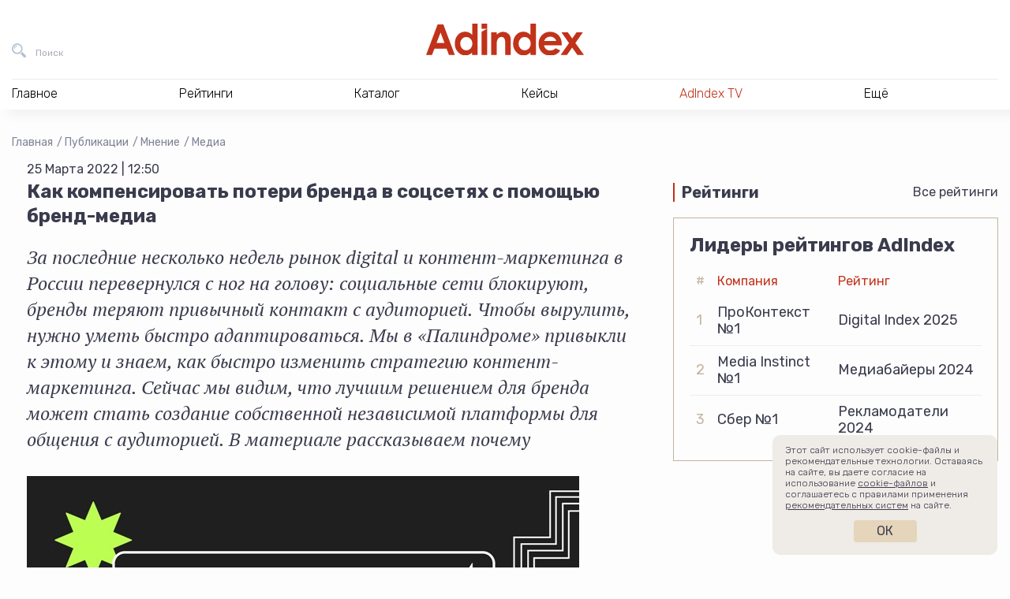

--- FILE ---
content_type: text/html; charset=UTF-8
request_url: https://adindex.ru/publication/opinion/media/2022/03/23/303421.phtml
body_size: 20860
content:
<!DOCTYPE html>
<html lang="ru">
<head>
    <meta charset="utf-8">
    <title>Как компенсировать потери бренда в соцсетях с помощью бренд-медиа | Публикации | AdIndex.ru</title>
    <meta name="viewport" content="width=device-width, initial-scale=1.0">
    <meta http-equiv="x-ua-compatible" content="ie=edge">
	
<meta name="description" content="Публикации Бизнес СМИ AdIndex из рубрики Медиа — Как компенсировать потери бренда в соцсетях с помощью бренд-медиа — За последние несколько недель рынок digital и контент-маркетинга в России перевернулся с ног на голову: социальные сети блокируют, бренды теряют привычный…">
<meta property="og:type" content="website">
<meta property="og:site_name" content="AdIndex">
<meta property="og:title" content="Как компенсировать потери бренда в соцсетях с помощью бренд-медиа">
<meta property="og:description" content="Публикации Бизнес СМИ AdIndex из рубрики Медиа — Как компенсировать потери бренда в соцсетях с помощью бренд-медиа — За последние несколько недель рынок digital и контент-маркетинга в России перевернулся с ног на голову: социальные сети блокируют, бренды теряют привычный…">
<meta property="og:url" content="https://adindex.ru/publication/opinion/media/2022/03/23/303421.phtml">
<meta property="og:locale" content="ru_RU">
<meta property="og:image" content="https://adindex.ru/assets/seo/2022_03/facebook_303421.png?ts=1648039004">
<meta property="og:image:width" content="1200">
<meta property="og:image:height" content="630">

<meta property="vk:image"  content="https://adindex.ru/assets/seo/2022_03/facebook_303421.png?ts=1648039004">
<meta name="twitter:card" content="summary_large_image">
<meta name="twitter:title" content="Как компенсировать потери бренда в соцсетях с помощью бренд-медиа">
<meta name="twitter:description" content="Публикации Бизнес СМИ AdIndex из рубрики Медиа — Как компенсировать потери бренда в соцсетях с помощью бренд-медиа — За последние несколько недель рынок digital и контент-маркетинга в России перевернулся с ног на голову: социальные сети блокируют, бренды теряют привычный…">
<meta name="twitter:image:src" content="https://adindex.ru/assets/seo/2022_03/facebook_303421.png?ts=1648039004">
<meta name="twitter:url" content="https://adindex.ru/publication/opinion/media/2022/03/23/303421.phtml">
<meta name="twitter:domain" content="adindex.ru">
<meta name="twitter:site" content="@AdIndex">
<meta name="twitter:creator" content="@AdIndex">
<link rel="image_src" href="https://adindex.ru/assets/seo/2022_03/facebook_303421.png?ts=1648039004">	<link rel="shortcut icon" href="/fav.png">
    <link rel="stylesheet" href="//adindex.ru/assets/vendor/icon-awesome/css/font-awesome.min.css">
    <link rel="stylesheet" href="//adindex.ru/assets/vendor/fancybox/jquery.fancybox.min.css">
	<link rel="stylesheet" href="//adindex.ru/assets/vendor/mediaelement.7.0.5/mediaelementplayer.min.css">
    <link rel="stylesheet" href="//adindex.ru/assets/vendor/slick.1.9.0/slick/slick.min.css">
    <link rel="stylesheet" href="//adindex.ru/assets/vendor/swiper/4.5.0/swiper.min.css">
    <link rel="stylesheet" href="//adindex.ru/assets/vendor/mmenu/jquery.mmenu.all.css">
    <link rel="stylesheet" href="//adindex.ru/assets/vendor/datatables/datatables.min.css">
    <link rel="stylesheet" href="//adindex.ru/assets/vendor/simplebar/simplebar.min.css">
	<link rel="stylesheet" href="//adindex.ru/assets/css/style.min.css?v=11">
        <script src="https://yastatic.net/pcode/adfox/loader.js" crossorigin="anonymous"></script>	
	<script src="//web.webpushs.com/js/push/c2605c8cd813468c4fac6ba5904d85df_1.js" async></script>
	<meta name="article-author" content="Ярослав Макаров">

	<style>
	.vk-shorts__slider img {opacity:0 !important;}
	</style>	
</head>
<body class="adindex-body">
    <div class="wrapper"> 
    		        <div class="top-place">
				


<div id="adfox_1667302004898498"></div>
<script>
    window.yaContextCb.push(()=>{
        Ya.adfoxCode.createAdaptive({
            ownerId: 371287,
            containerId: 'adfox_1667302004898498',
            params: {
                pp: 'g',
                ps: 'esjk',
                p2: 'hcct'
            }
        }, ['desktop', 'tablet', 'phone'], {
            tabletWidth: 830,
            phoneWidth: 480,
            isAutoReloads: false
        })
    })
</script>


	        </div>
                <header class="header">
            <div class="header__in">
                <div class="header__bar">
                    <button class="header__bar-search-btn header-btn header-btn_search" type="button" data-fs-modal="fs-search" title="Поиск">
                        <span class="header-btn__text">Поиск</span>
                    </button>
                    <a class="header__bar-logo" href="/" title="На главную AdIndex">
                        <img src="//adindex.ru/assets/img/logo-adindex.svg" width="365" height="72" alt="">
                        
                    </a>
                    <button class="header__bar-login-btn header-btn header-btn_login" type="button" data-fs-modal="fs-signin" title="Войти в Data Center">
                        
                    </button>
					





                    
                </div>
				 
<nav class="header__nav hnav hnav_ajax">
    <ul class="hnav__list">
        <li class="hnav__item">
            <span class="hnav__link">Главное</span>
            <div class="hnav__drop">
                <div class="hnav__drop-in">
                    <ul class="hnav__subnav">
                        <li class="hnav__subnav-item">
                            <a class="hnav__subnav-link  hnav__subnav-link_active" href="/news/" data-id="nav-news">Новости</a>
                        </li>
                        <li class="hnav__subnav-item">
                            <a class="hnav__subnav-link" href="/publication/" data-id="nav-pub">Публикации</a>
                        </li>
                        <li class="hnav__subnav-item">
                            <a class="hnav__subnav-link" href="/publication/interviews/" data-id="nav-interview">Интервью</a>
                        </li>
                        <li class="hnav__subnav-item">
                            <a class="hnav__subnav-link" href="/specprojects/" data-id="nav-specrojects">Спецпроекты</a>
                        </li>
                                                <li class="hnav__subnav-item">
                            <a class="hnav__subnav-link" href="/news/adyummy/" data-id="nav-adyummy">AdYummy!</a>
                        </li>
                        <li class="hnav__subnav-item">
                            <a class="hnav__subnav-link" href="/podcast/" data-id="nav-podcast">Подкасты</a>
                        </li>

                        <li class="hnav__subnav-item">
                            <a class="hnav__subnav-link" href="/afisha/" data-id="nav-afisha">Афиша</a>
                        </li>                        
                        
                        <li class="hnav__subnav-item">
                            <a class="hnav__subnav-link hnav__subnav-link_red hnav__subnav-link_rss" href="/news/news.rss">RSS-новости</a>
                        </li>
                    </ul>
                    <div class="hnav__content">
                    		                        <div
	                            class="js-load-menu-section"
	                            data-sections="
	                                /system/includes/blocks/news/news_block_in_menu.phtml,
	                                /system/includes/blocks/pubs/pubs_block_in_menu.phtml,
	                                /system/includes/blocks/pubs/interviews_block_in_menu.phtml,
	                                /system/includes/blocks/specproject/specprojects_block_in_menu.phtml,
	                                /system/includes/blocks/jobs/jobs_block_on_menu.phtml,
	                                /system/includes/blocks/news/document152089.phtml,
	                                /system/includes/blocks/podcast/podcast_in_menu.phtml,
	                                /system/includes/blocks/adindexprint/document153424.phtml,
	                                /system/includes/blocks/153580/document153581.phtml,
	                                /system/includes/blocks/afisha/block_in_menu.phtml
	                            ">
	                        </div>
                        	
                    </div>
                </div>
            </div>
        </li>
        <li class="hnav__item">
            <span class="hnav__link">Рейтинги</span>
			<div class="hnav__drop">
			    <div class="hnav__drop-in">
			        <ul class="hnav__subnav">
			            			                <li class="hnav__subnav-item">
			                    <a class="hnav__subnav-link hnav__subnav-link_active" href="/ratings/digital/" data-id="153360">Digital</a>
			                </li>
			            			                <li class="hnav__subnav-item">
			                    <a class="hnav__subnav-link " href="/ratings/marketing/" data-id="153370">Рекламодатели</a>
			                </li>
			            			                <li class="hnav__subnav-item">
			                    <a class="hnav__subnav-link " href="/ratings/mediaservice/" data-id="153730">Медиасервис</a>
			                </li>
			            			                <li class="hnav__subnav-item">
			                    <a class="hnav__subnav-link " href="/ratings/tech/" data-id="154042">Technology</a>
			                </li>
			            			                <li class="hnav__subnav-item">
			                    <a class="hnav__subnav-link " href="/ratings/categories/" data-id="155629">Отраслевая экспертиза</a>
			                </li>
			            			                <li class="hnav__subnav-item">
			                    <a class="hnav__subnav-link " href="/ratings/ooh_and_indoor/" data-id="156391">OOH и Indoor</a>
			                </li>
			            			                <li class="hnav__subnav-item">
			                    <a class="hnav__subnav-link " href="/ratings/btl/" data-id="156732">BTL/Event</a>
			                </li>
			            			            <li class="hnav__subnav-item">
			                <a class="hnav__subnav-link hnav__subnav-link_red" href="/ratings/">Все рейтинги</a>
			            </li>
			        </ul>
			        <div class="hnav__content">
			            				            <div
				                class="js-load-menu-section"
				                data-sections="
				                    /system/includes/blocks/rating/document153587.phtml
				                ">
				            </div>
			            			        </div>
			    </div>
			</div>
        </li>
        <li class="hnav__item">
            <span class="hnav__link">Каталог</span></span>
			<div class="hnav__drop">
			    <div class="hnav__drop-in">
			        <ul class="hnav__subnav">
				    					            <li class="hnav__subnav-item">
				                
				                <a class="hnav__subnav-link hnav__subnav-link_active" href="/catalogue/#!133691" data-id="nav-cat-133691">Рекламные услуги / ATL</a>
				            </li>
				        				            <li class="hnav__subnav-item">
				                
				                <a class="hnav__subnav-link " href="/catalogue/#!133744" data-id="nav-cat-133744">Маркетинговые услуги / BTL</a>
				            </li>
				        				            <li class="hnav__subnav-item">
				                
				                <a class="hnav__subnav-link " href="/catalogue/#!133731" data-id="nav-cat-133731">Диджитал услуги / Digital service</a>
				            </li>
				        				            <li class="hnav__subnav-item">
				                
				                <a class="hnav__subnav-link " href="/catalogue/#!133662" data-id="nav-cat-133662">Медиа / Media</a>
				            </li>
				        				            <li class="hnav__subnav-item">
				                
				                <a class="hnav__subnav-link " href="/catalogue/#!133760" data-id="nav-cat-133760">AdTech / Martech</a>
				            </li>
				        				            <li class="hnav__subnav-item">
				                
				                <a class="hnav__subnav-link " href="/catalogue/#!133680" data-id="nav-cat-133680">Другое</a>
				            </li>
				            
			        </ul>
			        <div class="hnav__content">
										            <div
				                class="js-load-menu-section"
				                data-sections="
				                    /system/includes/blocks/catalogue/catalogue_block_in_menu.phtml
				                ">
				            </div>
				        						
						<div class="hnav__content-in hnav__content-in_visible">										
							<div class="hnav__all">
							    <a class="hnav__all-link" href="/catalogue/">Каталог</a>
							</div>
						</div>
			        </div>
			    </div>
			</div>
        </li>        
        <li class="hnav__item">
            <span class="hnav__link">Кейсы</span>
			<div class="hnav__drop">
			    <div class="hnav__drop-in">
					<div class="hnav__content">
            			            				            <div
				                class="js-load-menu-section"
				                data-sections="
				                    /system/includes/blocks/case/case_block_in_menu.phtml
				                ">
				            </div>            
				        			        </div>		        
			    </div>
			</div>
        </li>
        
        
        <li class="hnav__item">
            <a class="hnav__link color-red" href="/tv/">AdIndex TV</a>
            
        </li>
        
        
        <li class="hnav__item">
            <span class="hnav__link">Ещё</span>
            <div class="hnav__drop">
                <div class="hnav__drop-in">
                    <ul class="hnav__subnav">
                        
                        <li class="hnav__subnav-item">
                            <a class="hnav__subnav-link hnav__subnav-link_active" href="/maps/" data-id="nav-other-maps">AdIndex Maps</a>
                        </li>
                        <li class="hnav__subnav-item">
                            <a class="hnav__subnav-link" href="https://adindex.city/" data-id="nav-other-city">AdIndex City Conference</a>
                        </li>
                        <li class="hnav__subnav-item">
                            <a class="hnav__subnav-link" href="https://awards.adindex.ru/" data-id="nav-other-awards">Adindex Awards</a>
                        </li>
                        <li class="hnav__subnav-item">
                            <a class="hnav__subnav-link" href="https://brandday.ru/" data-id="nav-other-brandday">День Бренда</a>
                        </li>
                        <li class="hnav__subnav-item">
                            <a class="hnav__subnav-link" href="https://digitalbrandday.ru/" data-id="nav-other-digitalbrandday">Digital Brand Day</a>
                        </li>
                        <li class="hnav__subnav-item">
                            <a class="hnav__subnav-link" href="https://volna.adindex.ru/" data-id="nav-other-volna">ВОЛНА/AdIndex</a>
                        </li>
                        <li class="hnav__subnav-item">
                            <a class="hnav__subnav-link" href="/adindex-market/" data-id="nav-market">AdIndex Market</a>
                        </li>
                    </ul>
                    <div class="hnav__content">
	                    				            <div
				                class="js-load-menu-section"
				                data-sections="
				                    /system/includes/blocks/afisha/block_in_menu.phtml,
				                    /system/includes/blocks/maps/document153420.phtml,
				                    /system/includes/blocks/events/block_in_menu.phtml,
				                    /system/includes/blocks/153580/document153581.phtml
				                ">
				            </div>
				        										
                    </div>
                </div>
            </div>
        </li>
    </ul>
    <div class="hnav__contacts">
        <a class="hnav__contacts-link" href="/contacts.phtml">Контакты</a>
        <a class="hnav__contacts-phone" href="tel:+74957894749">+7 495 789-47-49</a>
        <a class="hnav__contacts-phone" href="tel:+79096229002">+7 909 622-90-02</a>
        <a class="hnav__contacts-mail" href="mailto:info@adindex.ru">info@adindex.ru</a>
        <div class="hnav__contacts-social oursocial">
            <span class="oursocial__label">Мы в социальных сетях:</span>
            
            <a href="https://vk.com/adindex" target="_blank" class="oursocial__item oursocial__item_vk"></a>
            <a href="https://www.youtube.com/channel/UCypryNgneH_JgpXokpQLkHw" target="_blank" class="oursocial__item oursocial__item_yt"></a>
            <a href="https://telegram.me/adindex" target="_blank" class="oursocial__item oursocial__item_tg"></a>
            <a href="https://twitter.com/AdIndex" target="_blank" class="oursocial__item oursocial__item_tw"></a>
        </div>
    </div>
</nav>	
             </div>
        </header> 
				
                <main class="main "> 	<div class="container-fluid">
	    <div class="breadcrumbs">
	    	<a href="/" class="breadcrumbs__item">Главная</a>
				    	
			
				<a href="/publication/" class="breadcrumbs__item">Публикации</a>
			
				<a href="/publication/opinion/" class="breadcrumbs__item">Мнениe</a>
			
				<a href="/publication/columns/media/" class="breadcrumbs__item">Медиа</a>
				    </div>
		<script type="application/ld+json">
	{
	 "@context": "https://schema.org",
	 "@type": "BreadcrumbList",
	 "itemListElement":
	 [
		
			 
	  {
	   "@type": "ListItem",
	   "position": 1,
	   "item":
	   {
	    "@id": "/publication/",
	    "name": "Публикации"
	    }
	  },
		
			 
	  {
	   "@type": "ListItem",
	   "position": 2,
	   "item":
	   {
	    "@id": "/publication/opinion/",
	    "name": "Мнениe"
	    }
	  },
		
			 
	  {
	   "@type": "ListItem",
	   "position": 3,
	   "item":
	   {
	    "@id": "/publication/columns/media/",
	    "name": "Медиа"
	    }
	  },
					  {
	   "@type": "ListItem",
	   "position": 4,
	   "item":
	   {
	    "@id": "/publication/opinion/media/2022/03/23/303421.phtml",
	    "name": "Как компенсировать потери бренда в соцсетях с помощью бренд-медиа"
	    }
	  }		
	 ]
	}
	</script>	    
	    <div class="cont">
	        <div class="cont__main">
	            			        		        	
	        	<div class="news-container" data-io-article-url="https://adindex.ru/publication/opinion/media/2022/03/23/303421.phtml">
		            <div class="news-date">25 Марта 2022 | 12:50</div>
		            
							            
							            	            
		            <h1 class="page-title">Как компенсировать потери бренда в соцсетях с помощью бренд-медиа</h1>
		
					
		            	<p class="news-lead">За последние несколько недель рынок digital и контент-маркетинга в России перевернулся с ног на голову: социальные сети блокируют, бренды теряют привычный контакт с аудиторией. Чтобы вырулить, нужно уметь быстро адаптироваться. Мы в «Палиндроме» привыкли к этому и знаем, как быстро изменить стратегию контент-маркетинга. Сейчас мы видим, что лучшим решением для бренда может стать создание собственной независимой платформы для общения с аудиторией. В материале рассказываем почему
</p>
		            		            
		            
		            	<div class="news-img"><img src="//adindex.ru/assets/publications/2022_03/303421.png" alt="image"></div>
						                            	            	
	
		            		            
		            <div class="news-text">
<h2>Ситуация на рынке контент-маркетинга (что с соцсетями)</h2>
<p>Самым удобным и относительно дешевым способом для бренда общаться с
аудиторией, делиться полезным контентом и рассказывать о себе долгое время были
крупнейшие западные социальные сети, которые недавно заблокировали на
территории России.</p>
<p>После этого активная аудитория российских площадок стала расти, и количество
интересов, представленных на этих площадках, тоже. Особенно это касается
«ВКонтакте». С большей вероятностью российские пользователи зарубежных площадок
останутся в VK.</p>
<p>Плюс последние события показали быструю адаптивность этой площадки — так,
например, там создали «переносчик» публикаций из других соцсетей в отдельный
раздел «ВКонтакте». Кроме этого, отмечается рост видеопотребления в VK на 15% —
видео на платформе рассматривается многими брендами как альтернатива работе с
TikTok.</p>
<p>Многие возлагают надежды на VPN, но на данный момент назвать количество
людей, пользующихся VPN в России, невозможно — достоверных исследований нет.
Россия на 59-м месте в мире по скачиванию сервисов VPN, по данным сервиса
<a href="https://atlasvpn.com/vpn-adoption-index">Atlasvpn</a>, при этом
наблюдается резкий скачок скачиваний более чем в два раза за прошлый год.</p>
<p align="center"><img title="" border="0" hspace="0" alt=""
src="/publication/opinion/media/303421/img/1.png" /><br />
<i>Данные сервиса</i> <a href="https://atlasvpn.com/vpn-adoption-index"
target="_blank"><i>Atlasvpn</i></a><br />
<img title="" border="0" hspace="0" alt=""
src="/publication/opinion/media/303421/img/2.png" /><br />
<em>Динамика интереса к VPN, по данным Google Trends за последние 7
дней</em></p>
<p>Из этого можно сделать вывод, что «жить как раньше» уже не выйдет и к такой
реальности нужно быстро привыкнуть и адаптироваться.</p>
<p>«ВКонтакте» кажется более очевидной платформой для миграции бренда, так как
аудитория, инструменты и широта охвата интересов у этой площадки схожа с
западными аналогами. При этом многие бренды также предпочитают заводить
телеграм-каналы. Сейчас огромное количество блогеров, артистов, брендов
переезжает в Telegram, не умея его вести, не разбираясь с форматами, не
понимая, как работает его продвижение.</p>
<p>Telegram — одна из немногих платформ, которая не работает по принципу
алгоритмической ленты. Поэтому обновления каналов просто поднимаются наверх, и
если канал перестал быть интересен читателю, с высокой долей вероятности он от
него отпишется. В
<a href="https://tgstat.ru/research-2021?%25%20anketa.base.firstName%20%25=&amp;utm_campaign=pu.newsletter._pay._99._kanaly&amp;utm_medium=email&amp;utm_source=Sendsay"
target="_blank">исследовании аудитории Telegram</a> отмечается, что 6–10
каналов в подписках есть лишь у 29% аудитории, более 10 — еще у меньшей
доли.</p>
<p>В такой ситуации будут выгодно выделяться каналы, которые ведут
профессионалы, а расти — те, которые продвигаются грамотно.</p>
<div class="well">
<p><b>Артем Лыжин, старший таргетолог в «Палиндроме»:</b></p>
<p>«Из-за отсутствия встроенных рекламных возможностей в Telegram большинство
компаний продвигают свой канал по старинке — посевами, либо стараясь делать
вирусный контент. Эти методы хороши, если „сойдутся звезды“, но хочется чего-то
более предсказуемого и эффективного.</p>
<p>Поэтому мы разрабатываем, тестируем и применяем новые подходы, которые
обеспечивают более стабильный, прогнозируемый и эффективный результат. Такими
подходами можно назвать использование таргетированной рекламы, оптимизация
результатов с использованием лендингов, использование возможностей контекстной
и медийной рекламы».</p>
</div>
<p align="center"><img title="" border="0" hspace="0" alt=""
src="/publication/opinion/media/303421/img/3.png" width="2000"
height="740" /><br />
<i>Графики роста каналов в Telegram проектов «Палиндрома» с применением более
эффективных методов</i></p>
<p>Кроме этого, площадкой для коммуникации может быть «Яндекс.Дзен». Но на
данный момент этот сервис доступен только в России, и, если интересы вашего
бренда простираются за ее пределы, будет сложно расширяться и растить каналы.
Кроме этого, «Яндекс.Дзен» отключил рекомендательную систему, поэтому аудиторию
выйдет набрать только с помощью рекламы.</p>
<p>Получается, на данном этапе у нас остается две платформы, которые могут
гарантировать сохранение контакта с аудиторией — «ВКонтакте» и Telegram.
Конкуренция в них будет еще серьезнее, ведь места стало меньше. А также встает
вопрос: будет ли этого достаточно с учетом обстоятельств и состояния аудитории
— уставшей, испуганной, напряженной.</p>
<h2><a name="_ocqfjp6ge0on"></a>Ситуация в медиа</h2>
<p>С другой стороны, есть мир медиа, к которому у аудитории все больше
вопросов. Независимые медиа блокируют. Медиа, к которым сохраняется доступ,
чаще всего вызывают вопросы с точки зрения доверия к контенту. Люди учатся не
верить общественно-политическим СМИ на фоне постоянных разговоров об
информационной войне и пропаганде.</p>
<p>Рано или поздно людям нужен будет информационный катарсис, островок свободы
от агрессии и споров, который обычно может дать качественные материалы в медиа,
созданные в интересах читателя, про его боль и жизнь. Но современный
медиаландшафт предлагает все меньше вариантов таких изданий.</p>
<p>На первый план начинают выходить нишевые медиа и ламповые каналы. Люди
объединяются по интересам, потребностям. Это естественный способ сплотиться и
пережить кризис.
<a href="https://onlinelibrary.wiley.com/doi/full/10.1002/casp.2520"
target="_blank">Исследования</a> во время пандемии показали, как важно создание
и поддержка сообществ для того, чтобы справиться с вызовом, особенно для людей
в депрессии и с другими ментальными проблемами. Сейчас, как и в пандемию,
привычные социальные связи рушатся, но на этот раз из-за массовой хаотичной
эмиграции — как в офлайне, так и в онлайне через смену площадок.</p>
<p>Выходит, что аполитичным может быть только бренд-медиа — издание, созданное
в интересах не политических сил, а интересов бренда и его аудитории. При этом
бренд-медиа как раз в основном и фокусируются на создании сообществ и поддержке
комьюнити. Сейчас это перспективный ресурс для сохранения аудитории и получения
ее доверия.</p>
<h2><a name="_dvq67cxxhsak"></a>Как работают бренд-медиа</h2>
<p>Бренд-медиа — это медиа, которые монетизируются за средства конкретного
бренда и создаются, чтобы реализовать коммерческие цели этого бренда.<br />
Бренд-медиа — это не блоги на сайте с новостями о компании и новых продуктах, а
отдельный медиапродукт, который настроен на аудиторию бренда или аудиторию,
необходимую бренду.</p>
<p>Как мы уже отметили, бренд-медиа во многом ставят цель формирование
лояльного комьюнити, которому нравится общаться, поддерживать, развиваться
вместе с изданием и его читателем. Это невозможно без полезного контента.</p>
<p>О том, что контент должен быть полезным читателю, мы говорим уже давно, это
в какой-то степени даже приелось, и сейчас большинство брендов готовят контент,
который претендует на пользу. Но польза — это не только про списки полезных
книг или инструкции о получении карты с UnionPay. В первую очередь это про
эмоциональный мир читателя, его боль, его стремления и переживания. Именно
такой контент читают.</p>
<div class="well">
<p><b>Максим Ильяхов, главред, партнер КБ «Палиндром»:</b></p>
<p><b>«</b>Люди продолжают жить, любить, гулять, работать, слушать музыку,
заправлять машину и т. д. Не нужно думать, что вдруг вся эта жизнь пропала,
хотя ваш ближний круг может лихорадить очень сильно.</p>
<p>Поэтому надо продолжать работать с поправками на две вещи:</p>
<ol>
<li>Нужно тщательнее мониторить, чтобы ваш обычный контент не стал вдруг
неуместен — из-за острых тем, старых цен или каких-нибудь шуточек. Особенно
если вы делаете перепосевы, надо это перепроверять. Прямо читать старые статьи,
которые хотите пушнуть заново в дистрибуцию, чтобы там не было чего-то
неуместного.</li>
<li>Если в вашей компетенции что-то, о чем сейчас говорят и пишут, нужно быстро
реагировать и писать об этом. Желательно что-то, что людей успокоит, но это уже
как получится. Компания «Русский сахар» сейчас должна делать контент изо всех
сил (сахар тоже). Переводите свои редакции на режим более оперативной работы.
Если писать сейчас пост две недели, он за это время уже устареет».</li>
</ol>
<p>По контенту не надо сейчас чего-то особенно изобретать. Неделю назад еще
нужно было публиковать контент про тревогу и панику, сейчас все уже наелись
психологией, можно двигаться дальше. Если работа с тревогой — не профильная
ваша тема, можно проехать и заниматься вашими обычными делами. Это сейчас очень
важно.</p>
<p>Обратите внимание на состояние вашей команды. Творческие люди склонны
воспринимать все близко к сердцу, плюс обычно это люди с образованием и в целом
интеллигентные, а они склонны острее переживать все эти события. Если видите,
что кто-то расклеился, — помогайте ему. В противном случае можно стать жертвой
провокации от своих же людей (расшатанных кем-то извне).»</p>
</div>
<p>Нам кажется, важно и то, как выглядят современные качественные бренд-медиа.
В большинстве из наших медиа мы используем иллюстративный подход — способ
создать уникальный, не похожий ни на что другое стиль. В то время как многие
ориентируются на дешевый стоковый контент или пытаются подражать трендам,
иллюстративный подход стоит особняком. Он позволяет создать еще более плотный
контакт с читателем и его эмоциональным фоном, сделать так, чтобы он
действительно почувствовал себя на месте. Иллюстративный фирменный стиль — это
уникальная работа художника, которая при этом создана в связке с брендом, с его
философией.</p>
<p>Например, мы погружаем читателей «Трудовой обороны» в теплую ностальгию по
временам, когда их основной интерес — охрана здоровья трудящихся — являлся
большим приоритетом, был ярче в повестке и активно развивался. Мы создали
уникальный иллюстративный стиль, взяв на основу советскую монументалистику и
старые печатные практики.</p>
<p>Для бренда такое медиа — маркетинговый инструмент и часть воронки продаж.
Оно может знакомить с проблемой или сферой, в которой работает бренд, или даже
работать на уровне сомнений и помогать принимать решение о сложной и
долгосрочной покупке (недвижимости или машины, например). Но в данный момент
бренд-медиа может стать инструментом для роста социального капитала бренда,
доверия, лояльности, долгосрочного контакта как никогда раньше.</p>
<div class="well">
<p><b>Родион Скрябин, СЕО и сооснователь Палиндрома:</b></p>
<p>«В мире, где нет привычных социальных сетей, голос бренд-медиа стал громким
и спокойным. Бренд-медиа у нас никто не заберет, бренд-медиа не утонет в
тревожной повестке, бренд-медиа — это исключительно ваш инструмент работы с
аудиторией, создания отношений и роста связей, когда другие эти связи
теряют».</p>
</div>
<h2><a name="_196j93naa7a7"></a>Бренд-медиа активно читают</h2>
<p>Не стоит думать, что бренд-медиа — это проект для тысячи человек, которые
считают себя адвокатами бренда. Бренд-медиа создаются для поиска и вовлечения
всей аудитории, которой может быть полезен продукт или знание о продуктах
бренда или иногда даже просто сфера, в которой бренд работает (например,
«Купрум» целится во всю аудиторию, которой важно рассказать о доказательной
медицине и приоритете качества жизни). Чтобы собрать аудиторию, нужно хорошо
настроить дистрибуцию.</p>
<p>Мы разделяем эту работу на два потока: работа с комьюнити в соцсетях и
платное продвижение. Про соцсети мы уже поговорили. Наш опыт подсказывает, что
умение работать с аудиторией медиа и адаптироваться под акценты, которые
диктует каждая платформа, — секрет успеха. Нам это позволило сделать полезные
каналы в совершенно разных соцсетях. Успешный Viber, TikTok на серьезные темы и
контент, который читают в «Одноклассниках». Все это экосистема и комьюнити
одного медиа. Секрет в том, чтобы слушать аудиторию и помогать ей находить
контакт внутри, общаться, давать ответы на болезненные и эмоциональные
вопросы.<br /></p>
<div class="well">
<p><b>Владимир Мельников, директор SM-бюро «Палиндрома»</b>:</p>
<p>«Есть ошибочное мнение, что главная цель медиа — это только трафик, но это
не так. Образ нашей победы — это комьюнити, которое читает вас и общается
внутри ваших социальных сетей. Люди, которые делятся своими историями, задают
вопросы и помогают друг другу.</p>
<p>Комьюнити — это не просто модерация. Это умение диалогом в комментариях
убедить человека читать вас всегда, а заодно пригласить читать своего друга. Мы
так можем. В среднем количество комментариев на наших проектах выросло на 50%
после того, как мы стали регулярно заниматься комьюнити-менеджментом. А время
ответа сократилось до диапазона от 5 до 90 минут в зависимости от необходимого
уровня экспертности в ответе».</p>
</div>
<p align="center"><img title="" border="0" hspace="0" alt=""
src="/publication/opinion/media/303421/img/4.png" /><br />
<em>Статистика по работе с комьюнити на одном из проектов бренд-медиа</em></p>
<p>Платное продвижение затронули события последних недель, но это не сделало
инструмент менее полезным или важным. Например, таргетинг с западных площадок
можно эффективно перенастроить на другие платформы: аудитория пересекается с
«ВКонтакте» (женская — 51,3%; мужская — 48,7%, возраст — 25–34 лет) и
«Одноклассниками» (женская — 57%; мужская — 43%, возраст 35–44 лет). Скорее
всего, большую часть аудитории имеет смысл ловить в VK, тестируя отдельные
сегменты в «Одноклассниках».</p>
<p>Работа с платным продвижением медиа научила нас, что нет никакого одного
секретного ингредиента, это всегда тестирование, постоянное снижение стоимости
целевого действия, поиск новых каналов и знаний о нашем читателе. Здесь мы
всегда жили адаптируясь, поэтому новые реалии всего лишь сместили наши тесты на
другие платформы. Именно благодаря такому движению и постоянной оптимизации
наши медиа читают сотни тысяч людей в месяц.</p>
<h2>Почему такой формат работы с аудиторией и контентом лучшее решение</h2>
<p>Бренд-медиа — это островок безопасности, поддержки и разговора с клиентом о
его жизни, а не о продуктах или услугах. Такой контакт дорогого стоит, особенно
сейчас. Когда тебя могут выслушать, с тобой делятся ответами на вопросы,
которые ты так давно задаешь.</p>
<p>В бренд-медиа понятен интересант (бренд). Это расслабляет читателя и дает
ему возможность довериться информации. А бренд получает возможность не просто
вырастить комьюнити и познакомить его со своими продуктами, но и заработать
социальный капитал, взрастить доверие и построить связь на века.</p>
<p>Чтобы все сработало, бренд-медиа должно быть сделано на совесть и в
интересах читателя: контент должен давать читателю эмоциональное обещание и
работать с его потребностями здесь и сейчас. При этом искать новых читателей и
поддерживать связь с ними — такая же важная работа бренд-медиа, как и писать
полезные материалы.</p>
<p>Мы в «Палиндроме» занимаемся бренд-медиа уже три года и знаем, как создавать
издания, которым доверяют. Мы видим, что сейчас как никогда на первый план
выходят качество, польза, попадание в эмоцию с читателем и обратная связь. Все
это уже наши принципы, и мы разделяем их с каждым брендом, с которым вместе
запускаем и курируем бренд-медиа.</p>					</div>
	
							            				
									</div>
	            <section class="news-footer container-sm">
	                <div class="news-footer__top">
	                    <div class="news-footer__left">
	                        <div class="news-footer__block">
	                            <div class="news-footer__block-name">Еще материалы</div>
	
								
	
	
	
	
	<div class="more-articles">
					<div class="more-articles__first">
			    <a class="more-articles__first-link" href="/publication/opinion/media/2025/08/29/336624.phtml">Течет ручей и плывет веночек: откуда взялся тренд на Татьяну Буланову и Надежду Кадышеву</a>
			</div>
				
					<div class="more-articles__others">
			    <div class="more-articles__others-item">
			    				       		<img class="more-articles__others-img" src="/assets/seo/2025_04/facebook_332866.jpg" alt="" />
					       		
			        <a class="more-articles__others-link" href="/publication/opinion/media/2025/04/16/332866.phtml">Антикризисные коммуникации для вузов: алгоритм действий и стратегии</a>
			    </div>
			    
			    			    <div class="more-articles__others-item">
			    				       		<img class="more-articles__others-img" src="/assets/seo/2025_01/facebook_330363.jpg" alt="" />
			       				        <a class="more-articles__others-link" href="/publication/opinion/media/2025/01/29/330363.phtml">«Сдерут дорого, а толку мало: подписчиков нет» — что Антон Чехов говорил о рекламе </a>
			    </div>
			    			</div>
			</div>
	                        </div>
	                    </div>
	
	                    <div class="news-footer__right">
	                        <div class="news-footer__block-name">Интересное</div>
	
	                        <div class="interesting">
	                        		                            <div class="interesting__item">
	                                <a class="interesting__link" href="/publication/opinion/digital/2022/03/23/303426.phtml">Как изменилось digital-продвижение продуктов в категории «недвижимость»</a>
	                            </div>
	                            	                            
	                            	                            <div class="interesting__item">
	                                <a class="interesting__link" href="/publication/specialreality/2022/03/28/303499.phtml">Как изменилось digital-продвижение продуктов в категории «недвижимость»</a>
	                            </div>
	                            	                        </div>
	
	                        <div class="news-footer__block-name">Связаться с редакцией</div>
	
							<div class="contact-the-editorial">
    <div class="contact-the-editorial__index">
        <span class="contact-the-editorial__index-link contact-the-editorial__index-link_active" data-slide="0">Предложить новости</span>
        <span class="contact-the-editorial__index-link" data-slide="1">По рейтингам и аналитике</span>
        <span class="contact-the-editorial__index-link" data-slide="2">По партнерству и бартеру</span>
    </div>

    <div class="contact-the-editorial__slider swiper-container">
        <div class="swiper-wrapper">
            <div class="swiper-slide">
                <div class="contact-the-editorial__card">
                    <div class="contact-the-editorial__card-name">Валентина Буйлова</div>
                    <div class="contact-the-editorial__card-position">редактор новостной ленты AdIndex</div>
                    <div class="contact-the-editorial__card-description">Образование: МГУ им. М.В. Ломоносова, специальность «журналистика». Ранее работала корреспондентом утренней ленты в AdIndex, ответственным секретарем в газете «Крымская правда», редактором севастопольского филиала «Комсомольской правды».</div>
                    <div class="contact-the-editorial__card-email">
                        <a class="our-telegram-channels__card-link" href="mailto:valbe@adindex.ru">valbe@adindex.ru</a>
                    </div>
                </div>
            </div>
            <div class="swiper-slide">
                <div class="contact-the-editorial__card">
                    <div class="contact-the-editorial__card-name">Вероника Пенкина</div>
                    <div class="contact-the-editorial__card-position">менеджер отдела исследований AdIndex</div>
                    <div class="contact-the-editorial__card-description">Образование: НИУ ВШЭ по программе «Социология», специализация – «Экономическая социология». До AdIndex работала в Data Insight на позиции аналитика-исследователя.</div>
                    <div class="contact-the-editorial__card-email">
                        <a class="our-telegram-channels__card-link" href="mailto:research@adindex.ru">research@adindex.ru</a>
                    </div>
                </div>
            </div>
            <div class="swiper-slide">
                <div class="contact-the-editorial__card">
                    <div class="contact-the-editorial__card-name">Ярослав Макаров</div>
                    <div class="contact-the-editorial__card-position">директор по маркетингу и развитию</div>
                    <div class="contact-the-editorial__card-description">Ярослав более 8 лет работает в AdIndex. Сейчас он отвечает за работу с информационными партнерами, поддержку наших мероприятий и продвижение AdIndex как бренда.</div>
                    <div class="contact-the-editorial__card-email">
                        <a class="our-telegram-channels__card-link" href="mailto:pr@adindex.ru">pr@adindex.ru</a>
                    </div>
                </div>
            </div>
        </div>
    </div>
</div>	
	                        <div class="social-share">
	                            <div class="ya-share2" data-bare data-services="vkontakte,telegram,twitter"></div>
	                        </div>
	                    </div>
	                </div>
	
	                <div class="news-footer__channels">
						<div class="carousel">
    <div class="carousel__header">
        <div class="carousel__name news-footer__block-name">Подписывайтесь на наши каналы</div>

        <div class="carousel__arrows">
            <button class="carousel__arrows-arrow carousel__arrows-arrow_prev" type="button" data-svg-sprite="/assets/img/sprite.svg#carousel-arrow-left"></button>
            <button class="carousel__arrows-arrow carousel__arrows-arrow_next" type="button" data-svg-sprite="/assets/img/sprite.svg#carousel-arrow-right"></button>
        </div>
    </div>

    <div class="carousel__slider swiper-container">
        <div class="carousel__wrapper swiper-wrapper">
            <div class="carousel__wrapper-slide swiper-slide">
                <a class="our-telegram-channels-card" href="https://t.me/adindex" target="_blank">
                    <div class="our-telegram-channels-card__info">
                        
                        <div class="our-telegram-channels-card__description">Весь мир маркетинга в&nbsp;одном медиа</div>
                    </div>
                    <div class="our-telegram-channels-card__img" style="background-image: url(/assets/img/tlg-logo-v3-AdIndex.png)"></div>
                </a>
            </div>
            <div class="carousel__wrapper-slide swiper-slide">
                <a class="our-telegram-channels-card" href="https://t.me/morejobs" target="_blank">
                    <div class="our-telegram-channels-card__info">
                        
                        <div class="our-telegram-channels-card__description">Канал о&nbsp;работе в&nbsp;маркетинге и&nbsp;рекламе</div>
                    </div>
                    <div class="our-telegram-channels-card__img" style="background-image: url(/assets/img/tlg-logo-v3-morejobs.png)"></div>
                </a>
            </div>
            <div class="carousel__wrapper-slide swiper-slide">
                <a class="our-telegram-channels-card" href="https://t.me/AdYummy" target="_blank">
                    <div class="our-telegram-channels-card__info">
                        
                        <div class="our-telegram-channels-card__description">Креативный канал о&nbsp;поиске идей иинсайтов</div>
                    </div>
                    <div class="our-telegram-channels-card__img" style="background-image: url(/assets/img/tlg-logo-v3-AdYummy.png)"></div>
                </a>
            </div>
            <div class="carousel__wrapper-slide swiper-slide">
                <a class="our-telegram-channels-card" href="https://t.me/adindex_live" target="_blank">
                    <div class="our-telegram-channels-card__info">
                        
                        <div class="our-telegram-channels-card__description">Новости и&nbsp;контент про&nbsp;финтех, AdTech, MarTech, IT события и&nbsp;глобальную техническую революцию</div>
                    </div>
                    <div class="our-telegram-channels-card__img" style="background-image: url(/assets/img/tlg-logo-v3-adindex_live.png)"></div>
                </a>
            </div>
            <div class="carousel__wrapper-slide swiper-slide">
                <a class="our-telegram-channels-card" href="https://t.me/prezappt" target="_blank">
                    <div class="our-telegram-channels-card__info">
                        
                        <div class="our-telegram-channels-card__description">Канал полезных презентаций для&nbsp;бизнеса и&nbsp;аналитиков</div>
                    </div>
                    <div class="our-telegram-channels-card__img" style="background-image: url(/assets/img/tlg-logo-v3-prezappt.png)"></div>
                </a>
            </div>
            <div class="carousel__wrapper-slide swiper-slide">
                <a class="our-telegram-channels-card" href="https://t.me/cases_adindex" target="_blank">
                    <div class="our-telegram-channels-card__info">
                        
                        <div class="our-telegram-channels-card__description">Канал, в&nbsp;котором публикуются самые интересные и&nbsp;актуальные кейсы в&nbsp;маркетинге, рекламе, PR, digital и&nbsp;технологиях</div>
                    </div>
                    <div class="our-telegram-channels-card__img" style="background-image: url(/assets/img/tlg-logo-v3-cases_adindex.png)"></div>
                </a>
            </div>
            <div class="carousel__wrapper-slide swiper-slide">
                <a class="our-telegram-channels-card" href="https://t.me/trajectoriya" target="_blank">
                    <div class="our-telegram-channels-card__info">
                        
                        <div class="our-telegram-channels-card__description">Медиапроект для всех, кто&nbsp;стремится профессионально развиваться в&nbsp;рекламе и&nbsp;маркетинге</div>
                    </div>
                    <div class="our-telegram-channels-card__img" style="background-image: url(/assets/img/tlg-logo-v3-trajectoriya.png)"></div>
                </a>
            </div>
            <div class="carousel__wrapper-slide swiper-slide">
                <a class="our-telegram-channels-card" href="https://t.me/volna_adindex" target="_blank">
                    <div class="our-telegram-channels-card__info">
                        
                        <div class="our-telegram-channels-card__description">Образовательный проект для&nbsp;рекламщиков, маркетологов, PR- и&nbsp;digital-специалистов, которые хотят вырасти в&nbsp;профессии</div>
                    </div>
                    <div class="our-telegram-channels-card__img" style="background-image: url(/assets/img/tlg-logo-v3-volna_adindex.png)"></div>
                </a>
            </div>
            <div class="carousel__wrapper-slide swiper-slide">
                <a class="our-telegram-channels-card" href="https://t.me/adindex_tv" target="_blank">
                    <div class="our-telegram-channels-card__info">
                        
                        <div class="our-telegram-channels-card__description">О рекламе, маркетинге, бизнесе и&nbsp;идеях в&nbsp;формате видео</div>
                    </div>
                    <div class="our-telegram-channels-card__img" style="background-image: url(/assets/img/tlg-logo-v3-adindex_tv.png)"></div>
                </a>
            </div>
        </div>
    </div>
</div>	                </div>
	
	                <div class="news-footer__aggr">
	                    <div class="carousel">
	                        <div class="carousel__header">
	                            <div class="carousel__name news-footer__block-name"><div class="smi2-logo"></div></div>
	
	                            <div class="carousel__arrows">
	                                <button class="carousel__arrows-arrow carousel__arrows-arrow_prev" type="button" data-svg-sprite="/assets/img/sprite.svg#carousel-arrow-left"></button>
	                                <button class="carousel__arrows-arrow carousel__arrows-arrow_next" type="button" data-svg-sprite="/assets/img/sprite.svg#carousel-arrow-right"></button>
	                            </div>
	                        </div>
	
	                        <div class="carousel__slider swiper-container">
	                            <div class="carousel__wrapper swiper-wrapper js-carousel-smi2" data-count="6" data-url="//smi2.ru/data/js/96530.js"></div>
	                        </div>
	                    </div>
	                </div>
	            </section>
            				
				<div class="news-bot">
	


<div id="adfox_161357507726892008"></div>
<script>
    window.Ya.adfoxCode.create({
        ownerId: 371287,
        containerId: 'adfox_161357507726892008',
        params: {
            pp: 'g',
            ps: 'esjk',
            p2: 'hcjq'
        }
    });
</script></div>	
				
							
	            		            	            	            
	        </div>
	        
	        
		        <div class="cont__aside">
					<div class="row">
    <div class="col-xl-12 col-lg-4">
		<div class="brns">
			<div class="brns__item">
				

<div id="adfox_166730218992816546"></div>
<script>
    window.yaContextCb.push(()=>{
        Ya.adfoxCode.createAdaptive({
            ownerId: 371287,
            containerId: 'adfox_166730218992816546',
            params: {
                pp: 'g',
                ps: 'esjk',
                p2: 'hcjk'
            }
        }, ['desktop', 'tablet', 'phone'], {
            tabletWidth: 830,
            phoneWidth: 480,
            isAutoReloads: false
        })
    })
</script>			</div>
			<div class="brns__item">
				
<div id="adfox_161303586702157806"></div>
<script>
	var afData;
    window.Ya.adfoxCode.create({
        ownerId: 371287,
        containerId: 'adfox_161303586702157806',
        params: {
            pp: 'g',
            ps: 'esjk',
            p2: 'hcjj'
        },
        onLoad: function(data) {
      		afData = data;
        },
        onRender: function() {
        	if (1 && afData && afData.bundleName === 'banner.video') {
        		var container = document.querySelector('#adfox_161303586702157806');
        		var video = container.querySelector('video');
        		var videoContainer = video.parentNode.parentNode;
        		container.style.opacity = 0;
        		        	
        		setTimeout(function() {
	        		videoContainer.style.width = container.getBoundingClientRect().width + 'px';
	        		videoContainer.style.height = 'auto';        		
	        		video.style.width = '100%';
	        		video.style.height = 'auto';
	        		video.style.maxHeight = '100%';
	        		container.style.opacity = 1;
        		}, 1000);
        	}
        }
    });
</script>
			</div>
		</div>
    </div>

    

    <div class="col-xl-12 col-lg-4">
			<div class="home-block">
	    <div class="home-block__header">
	        <div class="home-block__name">Рейтинги</div>
	        <div class="home-block__all"><a href="/ratings/">Все рейтинги</a></div>
	    </div>
	    <div class="home-block__body">
	        <div class="ratings-block">
	            <div class="ratings-block__title">Лидеры рейтингов AdIndex</div>
	            <table class="ratings-block__table">
	                <thead>
	                    <tr>
	                        <th>#</th>
	                        	                        	                        		                        										<th>Компания</th>
																									                        		                        										<th>Рейтинг</th>
																									                        		                        									                        		                        									                        		                        								 
	                    </tr>
	                </thead>
	                <tbody>
	                		                			                				                        	                        		                        				                        	                				                        	                        		                        				                        	                			                					                    <tr>
				                    <td>1</td>
			                        			                        							                <td>ПроКонтекст №1</td>
			                        			                        							                <td>Digital Index 2025</td>
			                        			                    </tr>
		                    	                    	                			                				                        	                        		                        				                        	                				                        	                        		                        				                        	                			                					                    <tr>
				                    <td>2</td>
			                        			                        							                <td>Media Instinct №1</td>
			                        			                        							                <td>Медиабайеры 2024</td>
			                        			                    </tr>
		                    	                    	                			                				                        	                        		                        				                        	                				                        	                        		                        				                        	                			                					                    <tr>
				                    <td>3</td>
			                        			                        							                <td>Сбер №1</td>
			                        			                        							                <td>Рекламодатели 2024</td>
			                        			                    </tr>
		                    	                    	                			                				                        	                        		                				                        	                        		                			                			                    	                			                				                        	                        		                				                        	                        		                			                			                    	                </tbody>
	            </table>
	        </div>
	
	    </div>
	</div>
    </div>
</div>				</div>
				    </div>
	</div>

    </main> 
    <footer class="footer">
        <div class="container-fluid">
            <div class="row">
                <div class="col-xl-3 col-lg-4 col-sm-12">
                    <div class="row">
                        <div class="col-lg-12  col-sm-6">
                            <a class="footer__logo" href="/" title="На главную AdIndex">
                            	<img src="//adindex.ru/assets/img/logo-adindex.svg" width="100" height="30" alt="">
                                
                            </a>
                        </div>
                        <div class="col-lg-12  col-sm-6">
                            <div class="footer__copyright mb-4">
								© Сетевое издание AdIndex.ru 2026								<br><a href="/conditions.phtml" class="text-nowrap">Условия перепубликации</a>
                                <br><a href="https://rkn.gov.ru/mass-communications/reestr/media/?id=617371" rel="nofollow noreferrer noopener" target="_blank">
                                	Решение Федеральной службы по надзору в сфере связи, информационных технологий и массовых коммуникаций (Роскомнадзор) от 07 марта 2017 года. ЭЛ № ФС 77 - 68950
									<br>Учредитель: ООО "А.А.И."
									<br>Главный редактор: Эшназарова Татьяна Азаматовна
								</a>
                                <br><a rel="nofollow" href="/certificate-of-the-media.phtml">Вся информация о лицензии СМИ</a>
                                <br><a rel="nofollow" href="/privacy-policy.phtml" class="text-nowrap">Политика конфиденциальности</a>
                                <br><a rel="nofollow" href="/legal-rules.phtml" class="text-nowrap">Пользовательское соглашение</a>
                                <br><a rel="nofollow" href="/_files/personal-data-1.pdf" target="_blank">Положение об обработке персональных данных</a>
                                <br><a rel="nofollow" href="/_files/personal-data-2.pdf" target="_blank">Согласие на обработку персональных данных</a>
                                <br><a href="/_files/recs.pdf" rel="nofollow noreferrer noopener" target="_blank">
                                	На сайте AdIndex.ru применяются рекомендательные технологии (информационные технологии предоставления информации на основе сбора, систематизации и анализа сведений,
                                	относящихся к предпочтениям пользователей сети «Интернет», находящихся на территории Российской Федерации). Подробная информация
									
								</a>
                            </div>
							<div class="footer__agelimit"></div>
                        </div>
                    </div>
                </div>
                <div class="col-xl col-lg-4 col-sm-6">
                    <div class="footer__section-title">Меню</div>
                    <ul class="footer__nav-list">
                        <li>
                        	<a href="/about.phtml">О проекте</a>
                        </li>
                        <li>
                        	<a href="/adv.phtml">Реклама на сайте</a>
                        </li>
                        <li>
                        	<a href="/partners.phtml">Партнеры</a>
                        </li>
                        <li>
                        	<a href="/catalogue/">Каталог</a>
                        </li>
                        <li>
                        	<a href="/news/all.phtml">Новости</a>
                        </li>
                    </ul>
                </div>
                <div class="col-xl col-lg-4 col-sm-6">
                    <div class="footer__section-title">Наши продукты</div>
                    <ul class="footer__nav-list">
                        <li>
                        	<a href="/ratings/">Рейтинги</a>
                        </li>
                        <li>
                        	<a href="/adindex_print_edition/">Adindex Print Edition</a>
                        </li>
                        <li>
                        	<a href="/adindex-market/">Adindex Market</a>
                        </li>
                        <li>
                        	<a href="/maps/">Adindex Maps</a>
                        </li>
                    </ul>
                </div>
                <div class="col-xl col-lg-9 col-md-9">
                    <div class="footer__section-title">Мы на связи</div>
			        <ul class="footer__nav-list row">
			            <li class="col-xl-12 col-sm-4">
			                <a class="footer__nav-link footer__nav-link_contacts" href="/contacts.phtml">Контакты</a>
			            </li>
			            <li class="col-xl-12 col-sm-4">
			                <a class="footer__nav-link footer__nav-link_rss" href="/news/news.rss">RSS</a>
			            </li>
			            <li class="col-xl-12 col-sm-4">
			                <a class="footer__nav-link footer__nav-link_telegram" href="https://telegram.me/adindex" target="_blank" rel="nofollow noopener">Telegram</a>
			            </li>
			            <li class="col-xl-12 col-sm-4">
			                <a class="footer__nav-link footer__nav-link_vkontakte" href="https://vk.com/adindex" target="_blank" rel="nofollow noopener">ВКонтакте</a>
			            </li>
			            <li class="col-xl-12 col-sm-4">
			                <a class="footer__nav-link footer__nav-link_odnoklassniki" href="https://ok.ru/adindex.ru" target="_blank" rel="nofollow noopener">Одноклассники</a>
			            </li>
			            <li class="col-xl-12 col-sm-4">
			                <a class="footer__nav-link footer__nav-link_rutube" href="https://rutube.ru/channel/23491481/" target="_blank" rel="nofollow noopener">Rutube</a>
			            </li>
			            
			            <li class="col-xl-12 col-sm-4">
			                <a class="footer__nav-link footer__nav-link_email" href="mailto:info@adindex.ru">info@adindex.ru</a>
			            </li>
			        </ul>
                </div>
                
            </div>
        </div>
    </footer>
	<div class="counters">
	<!-- Rating@Mail.ru logo -->
	<a href="http://top.mail.ru/jump?from=1547148">
		<img src="//top-fwz1.mail.ru/counter?id=1547148;t=479;l=1" 	style="border:0;" height="31" width="88" alt="–ейтинг@Mail.ru" />
	</a>
	<!-- //Rating@Mail.ru logo -->
<!--LiveInternet logo--><a href="https://www.liveinternet.ru/click"
target="_blank"><img src="https://counter.yadro.ru/logo?44.6"
title="LiveInternet"
alt="" style="border:0" width="31" height="31"/></a><!--/LiveInternet-->
</div>
    

	

	<div class="mobile-bar mm-sticky">
    <div class="mobile-bar__in">
        <a class="mobile-bar__logo" href="/">
            
			<img src="//adindex.ru/assets/img/logo-adindex.svg" alt="">
        </a>
        <div class="mobile-bar__btns">
			<a class="mobile-bar__btns-item mobile-bar__btns-item_search" href="/search/"></a>
            <button class="mobile-bar__btns-item mobile-bar__btns-item_menu js-open-mobile-menu" type="button"></button>
			            
            
        </div>
    </div>
</div>
<div hidden>
    <div class="js-mobile-menu">
		<ul>
            <li>
                <a href="/">На главную</a>
            </li>				
		    <li>
		        <span>Главное</span>
		        <ul>
		            <li>
		                <a href="/news/">Новости</a>
		            </li>
		            <li>
		                <a href="/publication/">Публикации</a>
		            </li>
		            <li>
		                <a href="/publication/interviews/">Интервью</a>
		            </li>
		            <li>
		                <a href="/specprojects/">Спецпроекты</a>
		            </li>
		            		            <li>
		                <a href="/news/adyummy/">AdYummy!</a>
		            </li>
		            <li>
		                <a href="/podcast/">Подкасты</a>
		            </li>
		            <li>
		                <a href="/afisha/">Афиша</a>
		            </li>
		            
		            <li>
		                <a href="/news/news.rss">RSS-новости</a>
		            </li>
		        </ul>
		    </li>
		    <li>
		        
		        <span>Рейтинги</span>
				<ul>
		            		                <li>
		                    <a href="/ratings/digital/">Digital</a>
		                </li>
		            		                <li>
		                    <a href="/ratings/marketing/">Рекламодатели</a>
		                </li>
		            		                <li>
		                    <a href="/ratings/mediaservice/">Медиасервис</a>
		                </li>
		            		                <li>
		                    <a href="/ratings/tech/">Technology</a>
		                </li>
		            		                <li>
		                    <a href="/ratings/categories/">Отраслевая экспертиза</a>
		                </li>
		            		                <li>
		                    <a href="/ratings/ooh_and_indoor/">OOH и Indoor</a>
		                </li>
		            		                <li>
		                    <a href="/ratings/btl/">BTL/Event</a>
		                </li>
		                			</ul>										        
		    </li>
		    <li>
		        <a href="/catalogue/">Каталог</a>
		    </li>
		    <li>
		        <a href="/case/">Кейсы</a>
		    </li>
		    
		    <li>
		    <a class="color-red" href="/tv/">AdIndex TV</a>
		        										        
		    </li>
		    <li>
		        <span>Ещё</span>
		        <ul>
			        <li>
			            <a href="/afisha/">Календарь событий</a>
			        </li>
			        
			        <li>
			            <a href="/maps/">AdIndex Maps</a>
			        </li>
			        
			        			        	<li>
			        		<a href="/events/city/2025/">AdIndex City Conference</a>

			        		<ul>
			                    			                        <li>
			                        	<a href="/events/city/2025/">2025</a>
			                        </li>
		    								                        <li>
			                        	<a href="/events/city/2024/">2024</a>
			                        </li>
		    								                        <li>
			                        	<a href="/events/city/2023/">2023</a>
			                        </li>
		    								                        <li>
			                        	<a href="/events/city/2022/">2022</a>
			                        </li>
		    								                        <li>
			                        	<a href="/events/city/2021/">2021</a>
			                        </li>
		    								                        <li>
			                        	<a href="/events/city/2020/">2020</a>
			                        </li>
		    								                        <li>
			                        	<a href="/events/city/2019/">2019</a>
			                        </li>
		    								                        <li>
			                        	<a href="/events/city/2018/">2018</a>
			                        </li>
		    								                        <li>
			                        	<a href="/events/city/2017/">2017</a>
			                        </li>
		    								        		
	    					</ul>			        		
			        	</li>
			        			        
			        			        	<li>
			        		<a href="/events/awards/2025/">Adindex Awards</a>

			        		<ul>
			                    			                        <li>
			                        	<a href="/events/awards/2025/">2025</a>
			                        </li>
		    								                        <li>
			                        	<a href="/events/awards/2024/">2024</a>
			                        </li>
		    								                        <li>
			                        	<a href="/events/awards/2023/">2023</a>
			                        </li>
		    								                        <li>
			                        	<a href="/events/awards/2022/">2022</a>
			                        </li>
		    								                        <li>
			                        	<a href="/events/awards/2021/">2021</a>
			                        </li>
		    								                        <li>
			                        	<a href="/events/awards/2020/">2020</a>
			                        </li>
		    								                        <li>
			                        	<a href="/events/awards/2019/">2019</a>
			                        </li>
		    								        		
	    					</ul>			        		
			        	</li>
			        			        			        
			        			        	<li>
			        		<a href="/events/brandday/2025/">День Бренда</a>

			        		<ul>
			                    			                        <li>
			                        	<a href="/events/brandday/2025/">2025</a>
			                        </li>
		    								                        <li>
			                        	<a href="/events/brandday/2024/">2024</a>
			                        </li>
		    								                        <li>
			                        	<a href="/events/brandday/2023/">2023</a>
			                        </li>
		    								                        <li>
			                        	<a href="/events/brandday/2022/">2022</a>
			                        </li>
		    								                        <li>
			                        	<a href="/events/brandday/2021/">2021</a>
			                        </li>
		    								                        <li>
			                        	<a href="/events/brandday/2020/">2020</a>
			                        </li>
		    								                        <li>
			                        	<a href="/events/brandday/2018/">2018</a>
			                        </li>
		    								        		
	    					</ul>			        		
		        		</li>
			        			        
			        			        	<li>
			        		<a href="/events/digitalbrandday/2025/">Digital Brand Day</a>
			        		
			        		<ul>
			                    			                        <li>
			                        	<a href="/events/digitalbrandday/2025/">2025</a>
			                        </li>
		    								                        <li>
			                        	<a href="/events/digitalbrandday/2024/">2024</a>
			                        </li>
		    								                        <li>
			                        	<a href="/events/digitalbrandday/2023/">2023</a>
			                        </li>
		    								                        <li>
			                        	<a href="/events/digitalbrandday/2022/">2022</a>
			                        </li>
		    								                        <li>
			                        	<a href="/events/digitalbrandday/2021/">2021</a>
			                        </li>
		    								                        <li>
			                        	<a href="/events/digitalbrandday/2020-2/">2020-2</a>
			                        </li>
		    								                        <li>
			                        	<a href="/events/digitalbrandday/2020/">2020</a>
			                        </li>
		    								        		
	    					</ul>
			        	</li>
			        			        
			        <li>
			            <a href="https://volna.adindex.ru/" target="_blank">ВОЛНА/AdIndex</a>
			        </li>					        
		        </ul>
		    </li>				    
		    <li>
		        <a href="/contacts.phtml">Контакты</a>
		    </li>
		</ul>
    </div>
    <div class="mobile-menu-scl">
        
        <a href="https://vk.com/adindex" class="mobile-menu-scl__item mobile-menu-scl__item_vk"></a>
        <a href="https://twitter.com/AdIndex" class="mobile-menu-scl__item mobile-menu-scl__item_tw"></a>
        <a href="https://telegram.me/adindex" class="mobile-menu-scl__item mobile-menu-scl__item_tg"></a>
        <a href="mailto:help@adindex.ru" class="mobile-menu-scl__item mobile-menu-scl__item_mail"></a>
    </div>
</div>    <div class="PUBnr-over PUBnr-over_transparent" onclick="closePUBnr();"></div>
    <div class="PUBnr">
    	
		    <div id="adfox_162427542731174528"></div>
							
                <button class="PUBnr__close" title="Закрыть" onclick="closePUBnr();" type="button"><svg viewBox="0 0 32 32"><path d="M10,10 L22,22 M22,10 L10,22"></path></svg></button>
    </div>
	
    <script>
    	var isPUBnrOn = true;
        var PUBnrOpenTimeOut = 1;
        var PUBnrCloseTimeOut = 20;
        var PUBnrNumberOfShowing = 5;
        var PUBnrShowInterval = 1;
        var PUBnrCookieId = '2918821694441550';
    </script>






		<div class="fullscreen-modal" id="fs-search">
		    <div class="fullscreen-modal__in">
		        <div class="fullscreen-modal__content">
		            <form class="search-form" action="/search/">
		                <input class="search-form__text" type="text" name="search" placeholder="Поиск по AdIndex">
						<input type="hidden" name="index[]" value="news">
						<input type="hidden" name="index[]" value="publications">
						<input type="hidden" name="index[]" value="maps">
						<input type="hidden" name="index[]" value="tv">
						<input type="hidden" name="index[]" value="specprojects">
						<input type="hidden" name="index[]" value="cases">
						<input type="hidden" name="index[]" value="catalog">
						<input type="hidden" name="index[]" value="ratings">
						<input type="hidden" name="index[]" value="calendar">
						<input type="hidden" name="index[]" value="podcasts">
						<input type="hidden" name="index[]" value="journals">
						<input type="hidden" name="sort" value="date">	            
		                <button class="search-form__btn" type="button"></button>
		            </form>
		        </div>
		    </div>
		    <button class="fullscreen-modal__close" type="button"></button>
		</div>	
		
		<!--noindex-->
    <div class="cookies-accept">
        <div class="cookies-accept__text">
        	Этот сайт использует cookie-файлы и рекомендательные технологии. Оставаясь на сайте, вы даете согласие на использование <a href="https://adindex.ru/_files/cookies.pdf" target="_blank">cookie-файлов</a> и соглашаетесь с правилами применения <a href="https://adindex.ru/_files/recs.pdf" target="_blank">рекомендательных систем</a> на сайте.
        </div>
        <div class="cookies-accept__btn">
            <button class="cookies-accept__btn-ok" type="button">Ок</button>
        </div>
    </div>
    <!--/noindex-->		
	
</div> 
<script>
var cdnDomain = '//adindex.ru';
</script>

<script src="//adindex.ru/assets/vendor/jquery/jquery-3.6.4.min.js"></script>
<script src="//adindex.ru/assets/vendor/fancybox/jquery.fancybox.min.js"></script>
<script src="//adindex.ru/assets/vendor/mediaelement.7.0.5/mediaelement-and-player.min.js"></script>
<script src="//adindex.ru/assets/vendor/mediaelement.7.0.5/ru.min.js"></script>
<script src="//adindex.ru/assets/vendor/mediaelement.7.0.5/speed.min.js"></script>
<script src="//adindex.ru/assets/vendor/mediaelement.7.0.5/speed-i18n.min.js"></script>
<script src="//adindex.ru/assets/vendor/slick.1.9.0/slick/slick.min.js"></script>
<script src="//adindex.ru/assets/vendor/swiper/4.5.0/swiper.min.js"></script>    
<script src="//adindex.ru/assets/vendor/mmenu/jquery.mmenu.all.js"></script>
<script src="//adindex.ru/assets/vendor/flatpickr/flatpickr.js"></script>
<script src="//adindex.ru/assets/vendor/flatpickr/ru.js"></script>
<script src="//adindex.ru/assets/vendor/datatables/datatables.min.js"></script>
<script src="//adindex.ru/assets/vendor/simplebar/simplebar.min.js"></script>
<script src="//adindex.ru/assets/vendor/masonry/masonry.pkgd.min.js"></script>
<script src="//adindex.ru/assets/vendor/imagesloaded.pkgd.min.js"></script>
<script src="//adindex.ru/assets/vendor/moment.2.29.4.min.js"></script>
<script src="//adindex.ru/assets/vendor/js.cookie.min.js"></script>
<script src="//adindex.ru/assets/vendor/mark.min.js"></script>
<script src="//adindex.ru/assets/js/common.min.js?v=1"></script>


	   			<script>
	   				if (window.Ya && window.Ya.adfoxCode) {
					    window.Ya.adfoxCode.create({
					        ownerId: 371287,
					        containerId: 'adfox_162427542731174528',
					        params: {
					            pp: 'g',
					            ps: 'esjk',
					            p2: 'hfvj'
					        },		        
			                onRender: function() {
			                	showPUBrn();
			                }
					    });	   				
	   				}
				</script>
			
<script src="//yastatic.net/share2/share.js"></script>

<!-- Yandex.Metrika counter -->
<script type="text/javascript" >
   (function(m,e,t,r,i,k,a){m[i]=m[i]||function(){(m[i].a=m[i].a||[]).push(arguments)};
   m[i].l=1*new Date();k=e.createElement(t),a=e.getElementsByTagName(t)[0],k.async=1,k.src=r,a.parentNode.insertBefore(k,a)})
   (window, document, "script", "https://mc.yandex.ru/metrika/tag.js", "ym");

   ym(22386646, "init", {
        clickmap:true,
        trackLinks:true,
        accurateTrackBounce:true,
        webvisor:true,
        trackHash:true
   });
</script>
<noscript><div><img src="https://mc.yandex.ru/watch/22386646" style="position:absolute; left:-9999px;" alt="" /></div></noscript>
<!-- /Yandex.Metrika counter -->





<!-- Rating@Mail.ru counter -->
<script type="text/javascript">
var _tmr = window._tmr || (window._tmr = []);
_tmr.push({id: "1547148", type: "pageView", start: (new Date()).getTime()});
(function (d, w, id) {
  if (d.getElementById(id)) return;
  var ts = d.createElement("script"); ts.type = "text/javascript"; ts.async = true; ts.id = id;
  ts.src = (d.location.protocol == "https:" ? "https:" : "http:") + "//top-fwz1.mail.ru/js/code.js";
  var f = function () {var s = d.getElementsByTagName("script")[0]; s.parentNode.insertBefore(ts, s);};
  if (w.opera == "[object Opera]") { d.addEventListener("DOMContentLoaded", f, false); } else { f(); }
})(document, window, "topmailru-code");
</script>
<noscript>
	<div style="position:absolute;left:-10000px;">
		<img src="//top-fwz1.mail.ru/counter?id=1547148;js=na" style="border:0;" height="1" width="1" alt="–ейтинг@Mail.ru" />
	</div>
</noscript>
<!-- //Rating@Mail.ru counter -->
			
<script type="text/javascript">
var _top100q = _top100q || [];
_top100q.push(["setAccount", "924869"]); 
_top100q.push(["trackPageviewByLogo", document.getElementById('top100counter')]);
(function(){
 var top100 = document.createElement("script"); top100.type = "text/javascript";
 top100.async = true;
 top100.src = ("https:" == document.location.protocol ? "https:" : "http:") + "//st.top100.ru/top100/top100.js";
 var s = document.getElementsByTagName("script")[0]; s.parentNode.insertBefore(top100, s);
})();
</script>

<!--LiveInternet counter--><script>
new Image().src = "https://counter.yadro.ru/hit?r"+
escape(document.referrer)+((typeof(screen)=="undefined")?"":
";s"+screen.width+"*"+screen.height+"*"+(screen.colorDepth?
screen.colorDepth:screen.pixelDepth))+";u"+escape(document.URL)+
";h"+escape(document.title.substring(0,150))+
";"+Math.random();</script><!--/LiveInternet-->
<script src="https://www.google.com/recaptcha/api.js?render=6Lc5HXwjAAAAALuIPNB4xap595GMxAj_wv_hgIcO"></script>
<script>
	const style = document.createElement('style')
	style.textContent = '.grecaptcha-badge { visibility: hidden; }'
	document.head.appendChild(style)
	
    grecaptcha.ready(() => {
        grecaptcha.execute('6Lc5HXwjAAAAALuIPNB4xap595GMxAj_wv_hgIcO', {
            action: 'submit'
        }).then(token => {
			const appendTokenInput = (formEl, className) => {
        		const recaptchaTokenInput = document.createElement('input')
        		recaptchaTokenInput.value = token
        		recaptchaTokenInput.name = 'recaptcha-token'
        		recaptchaTokenInput.className = className
        		recaptchaTokenInput.type = 'hidden'
        		formEl.appendChild(recaptchaTokenInput)			
			}
			
			const appendRules = (formEl, className) => {
        		const recaptchaText = document.createElement('div')
        		recaptchaText.className = className
        		recaptchaText.innerHTML = '<!--noindex-->Этот сайт защищен reCAPTCHA и&nbsp;к&nbsp;нему применяются <a href="https://policies.google.com/privacy" target="_blank" rel="nofollow">Политика конфиденциальности</a> и&nbsp;<a href="https://policies.google.com/terms" target="_blank" rel="nofollow">Условия предоставления услуг</a>&nbsp;Google.<!--/noindex-->'
        		formEl.appendChild(recaptchaText)		
			}			
        
        	document.querySelectorAll('.form').forEach(form => {
        		appendRules(form, 'form__notes form__notes_center form__notes_bottom')
        		appendTokenInput(form, 'form__field')
        	})
        	
        	document.querySelectorAll('.subscribe').forEach(form => {
        		appendRules(form, 'subscribe__notes')
        		appendTokenInput(form, 'subscribe__field')
        	})
        })
    })
</script>
</body>
</html>


--- FILE ---
content_type: text/html; charset=utf-8
request_url: https://www.google.com/recaptcha/api2/anchor?ar=1&k=6Lc5HXwjAAAAALuIPNB4xap595GMxAj_wv_hgIcO&co=aHR0cHM6Ly9hZGluZGV4LnJ1OjQ0Mw..&hl=en&v=PoyoqOPhxBO7pBk68S4YbpHZ&size=invisible&anchor-ms=20000&execute-ms=30000&cb=y141xvnmy9dd
body_size: 48753
content:
<!DOCTYPE HTML><html dir="ltr" lang="en"><head><meta http-equiv="Content-Type" content="text/html; charset=UTF-8">
<meta http-equiv="X-UA-Compatible" content="IE=edge">
<title>reCAPTCHA</title>
<style type="text/css">
/* cyrillic-ext */
@font-face {
  font-family: 'Roboto';
  font-style: normal;
  font-weight: 400;
  font-stretch: 100%;
  src: url(//fonts.gstatic.com/s/roboto/v48/KFO7CnqEu92Fr1ME7kSn66aGLdTylUAMa3GUBHMdazTgWw.woff2) format('woff2');
  unicode-range: U+0460-052F, U+1C80-1C8A, U+20B4, U+2DE0-2DFF, U+A640-A69F, U+FE2E-FE2F;
}
/* cyrillic */
@font-face {
  font-family: 'Roboto';
  font-style: normal;
  font-weight: 400;
  font-stretch: 100%;
  src: url(//fonts.gstatic.com/s/roboto/v48/KFO7CnqEu92Fr1ME7kSn66aGLdTylUAMa3iUBHMdazTgWw.woff2) format('woff2');
  unicode-range: U+0301, U+0400-045F, U+0490-0491, U+04B0-04B1, U+2116;
}
/* greek-ext */
@font-face {
  font-family: 'Roboto';
  font-style: normal;
  font-weight: 400;
  font-stretch: 100%;
  src: url(//fonts.gstatic.com/s/roboto/v48/KFO7CnqEu92Fr1ME7kSn66aGLdTylUAMa3CUBHMdazTgWw.woff2) format('woff2');
  unicode-range: U+1F00-1FFF;
}
/* greek */
@font-face {
  font-family: 'Roboto';
  font-style: normal;
  font-weight: 400;
  font-stretch: 100%;
  src: url(//fonts.gstatic.com/s/roboto/v48/KFO7CnqEu92Fr1ME7kSn66aGLdTylUAMa3-UBHMdazTgWw.woff2) format('woff2');
  unicode-range: U+0370-0377, U+037A-037F, U+0384-038A, U+038C, U+038E-03A1, U+03A3-03FF;
}
/* math */
@font-face {
  font-family: 'Roboto';
  font-style: normal;
  font-weight: 400;
  font-stretch: 100%;
  src: url(//fonts.gstatic.com/s/roboto/v48/KFO7CnqEu92Fr1ME7kSn66aGLdTylUAMawCUBHMdazTgWw.woff2) format('woff2');
  unicode-range: U+0302-0303, U+0305, U+0307-0308, U+0310, U+0312, U+0315, U+031A, U+0326-0327, U+032C, U+032F-0330, U+0332-0333, U+0338, U+033A, U+0346, U+034D, U+0391-03A1, U+03A3-03A9, U+03B1-03C9, U+03D1, U+03D5-03D6, U+03F0-03F1, U+03F4-03F5, U+2016-2017, U+2034-2038, U+203C, U+2040, U+2043, U+2047, U+2050, U+2057, U+205F, U+2070-2071, U+2074-208E, U+2090-209C, U+20D0-20DC, U+20E1, U+20E5-20EF, U+2100-2112, U+2114-2115, U+2117-2121, U+2123-214F, U+2190, U+2192, U+2194-21AE, U+21B0-21E5, U+21F1-21F2, U+21F4-2211, U+2213-2214, U+2216-22FF, U+2308-230B, U+2310, U+2319, U+231C-2321, U+2336-237A, U+237C, U+2395, U+239B-23B7, U+23D0, U+23DC-23E1, U+2474-2475, U+25AF, U+25B3, U+25B7, U+25BD, U+25C1, U+25CA, U+25CC, U+25FB, U+266D-266F, U+27C0-27FF, U+2900-2AFF, U+2B0E-2B11, U+2B30-2B4C, U+2BFE, U+3030, U+FF5B, U+FF5D, U+1D400-1D7FF, U+1EE00-1EEFF;
}
/* symbols */
@font-face {
  font-family: 'Roboto';
  font-style: normal;
  font-weight: 400;
  font-stretch: 100%;
  src: url(//fonts.gstatic.com/s/roboto/v48/KFO7CnqEu92Fr1ME7kSn66aGLdTylUAMaxKUBHMdazTgWw.woff2) format('woff2');
  unicode-range: U+0001-000C, U+000E-001F, U+007F-009F, U+20DD-20E0, U+20E2-20E4, U+2150-218F, U+2190, U+2192, U+2194-2199, U+21AF, U+21E6-21F0, U+21F3, U+2218-2219, U+2299, U+22C4-22C6, U+2300-243F, U+2440-244A, U+2460-24FF, U+25A0-27BF, U+2800-28FF, U+2921-2922, U+2981, U+29BF, U+29EB, U+2B00-2BFF, U+4DC0-4DFF, U+FFF9-FFFB, U+10140-1018E, U+10190-1019C, U+101A0, U+101D0-101FD, U+102E0-102FB, U+10E60-10E7E, U+1D2C0-1D2D3, U+1D2E0-1D37F, U+1F000-1F0FF, U+1F100-1F1AD, U+1F1E6-1F1FF, U+1F30D-1F30F, U+1F315, U+1F31C, U+1F31E, U+1F320-1F32C, U+1F336, U+1F378, U+1F37D, U+1F382, U+1F393-1F39F, U+1F3A7-1F3A8, U+1F3AC-1F3AF, U+1F3C2, U+1F3C4-1F3C6, U+1F3CA-1F3CE, U+1F3D4-1F3E0, U+1F3ED, U+1F3F1-1F3F3, U+1F3F5-1F3F7, U+1F408, U+1F415, U+1F41F, U+1F426, U+1F43F, U+1F441-1F442, U+1F444, U+1F446-1F449, U+1F44C-1F44E, U+1F453, U+1F46A, U+1F47D, U+1F4A3, U+1F4B0, U+1F4B3, U+1F4B9, U+1F4BB, U+1F4BF, U+1F4C8-1F4CB, U+1F4D6, U+1F4DA, U+1F4DF, U+1F4E3-1F4E6, U+1F4EA-1F4ED, U+1F4F7, U+1F4F9-1F4FB, U+1F4FD-1F4FE, U+1F503, U+1F507-1F50B, U+1F50D, U+1F512-1F513, U+1F53E-1F54A, U+1F54F-1F5FA, U+1F610, U+1F650-1F67F, U+1F687, U+1F68D, U+1F691, U+1F694, U+1F698, U+1F6AD, U+1F6B2, U+1F6B9-1F6BA, U+1F6BC, U+1F6C6-1F6CF, U+1F6D3-1F6D7, U+1F6E0-1F6EA, U+1F6F0-1F6F3, U+1F6F7-1F6FC, U+1F700-1F7FF, U+1F800-1F80B, U+1F810-1F847, U+1F850-1F859, U+1F860-1F887, U+1F890-1F8AD, U+1F8B0-1F8BB, U+1F8C0-1F8C1, U+1F900-1F90B, U+1F93B, U+1F946, U+1F984, U+1F996, U+1F9E9, U+1FA00-1FA6F, U+1FA70-1FA7C, U+1FA80-1FA89, U+1FA8F-1FAC6, U+1FACE-1FADC, U+1FADF-1FAE9, U+1FAF0-1FAF8, U+1FB00-1FBFF;
}
/* vietnamese */
@font-face {
  font-family: 'Roboto';
  font-style: normal;
  font-weight: 400;
  font-stretch: 100%;
  src: url(//fonts.gstatic.com/s/roboto/v48/KFO7CnqEu92Fr1ME7kSn66aGLdTylUAMa3OUBHMdazTgWw.woff2) format('woff2');
  unicode-range: U+0102-0103, U+0110-0111, U+0128-0129, U+0168-0169, U+01A0-01A1, U+01AF-01B0, U+0300-0301, U+0303-0304, U+0308-0309, U+0323, U+0329, U+1EA0-1EF9, U+20AB;
}
/* latin-ext */
@font-face {
  font-family: 'Roboto';
  font-style: normal;
  font-weight: 400;
  font-stretch: 100%;
  src: url(//fonts.gstatic.com/s/roboto/v48/KFO7CnqEu92Fr1ME7kSn66aGLdTylUAMa3KUBHMdazTgWw.woff2) format('woff2');
  unicode-range: U+0100-02BA, U+02BD-02C5, U+02C7-02CC, U+02CE-02D7, U+02DD-02FF, U+0304, U+0308, U+0329, U+1D00-1DBF, U+1E00-1E9F, U+1EF2-1EFF, U+2020, U+20A0-20AB, U+20AD-20C0, U+2113, U+2C60-2C7F, U+A720-A7FF;
}
/* latin */
@font-face {
  font-family: 'Roboto';
  font-style: normal;
  font-weight: 400;
  font-stretch: 100%;
  src: url(//fonts.gstatic.com/s/roboto/v48/KFO7CnqEu92Fr1ME7kSn66aGLdTylUAMa3yUBHMdazQ.woff2) format('woff2');
  unicode-range: U+0000-00FF, U+0131, U+0152-0153, U+02BB-02BC, U+02C6, U+02DA, U+02DC, U+0304, U+0308, U+0329, U+2000-206F, U+20AC, U+2122, U+2191, U+2193, U+2212, U+2215, U+FEFF, U+FFFD;
}
/* cyrillic-ext */
@font-face {
  font-family: 'Roboto';
  font-style: normal;
  font-weight: 500;
  font-stretch: 100%;
  src: url(//fonts.gstatic.com/s/roboto/v48/KFO7CnqEu92Fr1ME7kSn66aGLdTylUAMa3GUBHMdazTgWw.woff2) format('woff2');
  unicode-range: U+0460-052F, U+1C80-1C8A, U+20B4, U+2DE0-2DFF, U+A640-A69F, U+FE2E-FE2F;
}
/* cyrillic */
@font-face {
  font-family: 'Roboto';
  font-style: normal;
  font-weight: 500;
  font-stretch: 100%;
  src: url(//fonts.gstatic.com/s/roboto/v48/KFO7CnqEu92Fr1ME7kSn66aGLdTylUAMa3iUBHMdazTgWw.woff2) format('woff2');
  unicode-range: U+0301, U+0400-045F, U+0490-0491, U+04B0-04B1, U+2116;
}
/* greek-ext */
@font-face {
  font-family: 'Roboto';
  font-style: normal;
  font-weight: 500;
  font-stretch: 100%;
  src: url(//fonts.gstatic.com/s/roboto/v48/KFO7CnqEu92Fr1ME7kSn66aGLdTylUAMa3CUBHMdazTgWw.woff2) format('woff2');
  unicode-range: U+1F00-1FFF;
}
/* greek */
@font-face {
  font-family: 'Roboto';
  font-style: normal;
  font-weight: 500;
  font-stretch: 100%;
  src: url(//fonts.gstatic.com/s/roboto/v48/KFO7CnqEu92Fr1ME7kSn66aGLdTylUAMa3-UBHMdazTgWw.woff2) format('woff2');
  unicode-range: U+0370-0377, U+037A-037F, U+0384-038A, U+038C, U+038E-03A1, U+03A3-03FF;
}
/* math */
@font-face {
  font-family: 'Roboto';
  font-style: normal;
  font-weight: 500;
  font-stretch: 100%;
  src: url(//fonts.gstatic.com/s/roboto/v48/KFO7CnqEu92Fr1ME7kSn66aGLdTylUAMawCUBHMdazTgWw.woff2) format('woff2');
  unicode-range: U+0302-0303, U+0305, U+0307-0308, U+0310, U+0312, U+0315, U+031A, U+0326-0327, U+032C, U+032F-0330, U+0332-0333, U+0338, U+033A, U+0346, U+034D, U+0391-03A1, U+03A3-03A9, U+03B1-03C9, U+03D1, U+03D5-03D6, U+03F0-03F1, U+03F4-03F5, U+2016-2017, U+2034-2038, U+203C, U+2040, U+2043, U+2047, U+2050, U+2057, U+205F, U+2070-2071, U+2074-208E, U+2090-209C, U+20D0-20DC, U+20E1, U+20E5-20EF, U+2100-2112, U+2114-2115, U+2117-2121, U+2123-214F, U+2190, U+2192, U+2194-21AE, U+21B0-21E5, U+21F1-21F2, U+21F4-2211, U+2213-2214, U+2216-22FF, U+2308-230B, U+2310, U+2319, U+231C-2321, U+2336-237A, U+237C, U+2395, U+239B-23B7, U+23D0, U+23DC-23E1, U+2474-2475, U+25AF, U+25B3, U+25B7, U+25BD, U+25C1, U+25CA, U+25CC, U+25FB, U+266D-266F, U+27C0-27FF, U+2900-2AFF, U+2B0E-2B11, U+2B30-2B4C, U+2BFE, U+3030, U+FF5B, U+FF5D, U+1D400-1D7FF, U+1EE00-1EEFF;
}
/* symbols */
@font-face {
  font-family: 'Roboto';
  font-style: normal;
  font-weight: 500;
  font-stretch: 100%;
  src: url(//fonts.gstatic.com/s/roboto/v48/KFO7CnqEu92Fr1ME7kSn66aGLdTylUAMaxKUBHMdazTgWw.woff2) format('woff2');
  unicode-range: U+0001-000C, U+000E-001F, U+007F-009F, U+20DD-20E0, U+20E2-20E4, U+2150-218F, U+2190, U+2192, U+2194-2199, U+21AF, U+21E6-21F0, U+21F3, U+2218-2219, U+2299, U+22C4-22C6, U+2300-243F, U+2440-244A, U+2460-24FF, U+25A0-27BF, U+2800-28FF, U+2921-2922, U+2981, U+29BF, U+29EB, U+2B00-2BFF, U+4DC0-4DFF, U+FFF9-FFFB, U+10140-1018E, U+10190-1019C, U+101A0, U+101D0-101FD, U+102E0-102FB, U+10E60-10E7E, U+1D2C0-1D2D3, U+1D2E0-1D37F, U+1F000-1F0FF, U+1F100-1F1AD, U+1F1E6-1F1FF, U+1F30D-1F30F, U+1F315, U+1F31C, U+1F31E, U+1F320-1F32C, U+1F336, U+1F378, U+1F37D, U+1F382, U+1F393-1F39F, U+1F3A7-1F3A8, U+1F3AC-1F3AF, U+1F3C2, U+1F3C4-1F3C6, U+1F3CA-1F3CE, U+1F3D4-1F3E0, U+1F3ED, U+1F3F1-1F3F3, U+1F3F5-1F3F7, U+1F408, U+1F415, U+1F41F, U+1F426, U+1F43F, U+1F441-1F442, U+1F444, U+1F446-1F449, U+1F44C-1F44E, U+1F453, U+1F46A, U+1F47D, U+1F4A3, U+1F4B0, U+1F4B3, U+1F4B9, U+1F4BB, U+1F4BF, U+1F4C8-1F4CB, U+1F4D6, U+1F4DA, U+1F4DF, U+1F4E3-1F4E6, U+1F4EA-1F4ED, U+1F4F7, U+1F4F9-1F4FB, U+1F4FD-1F4FE, U+1F503, U+1F507-1F50B, U+1F50D, U+1F512-1F513, U+1F53E-1F54A, U+1F54F-1F5FA, U+1F610, U+1F650-1F67F, U+1F687, U+1F68D, U+1F691, U+1F694, U+1F698, U+1F6AD, U+1F6B2, U+1F6B9-1F6BA, U+1F6BC, U+1F6C6-1F6CF, U+1F6D3-1F6D7, U+1F6E0-1F6EA, U+1F6F0-1F6F3, U+1F6F7-1F6FC, U+1F700-1F7FF, U+1F800-1F80B, U+1F810-1F847, U+1F850-1F859, U+1F860-1F887, U+1F890-1F8AD, U+1F8B0-1F8BB, U+1F8C0-1F8C1, U+1F900-1F90B, U+1F93B, U+1F946, U+1F984, U+1F996, U+1F9E9, U+1FA00-1FA6F, U+1FA70-1FA7C, U+1FA80-1FA89, U+1FA8F-1FAC6, U+1FACE-1FADC, U+1FADF-1FAE9, U+1FAF0-1FAF8, U+1FB00-1FBFF;
}
/* vietnamese */
@font-face {
  font-family: 'Roboto';
  font-style: normal;
  font-weight: 500;
  font-stretch: 100%;
  src: url(//fonts.gstatic.com/s/roboto/v48/KFO7CnqEu92Fr1ME7kSn66aGLdTylUAMa3OUBHMdazTgWw.woff2) format('woff2');
  unicode-range: U+0102-0103, U+0110-0111, U+0128-0129, U+0168-0169, U+01A0-01A1, U+01AF-01B0, U+0300-0301, U+0303-0304, U+0308-0309, U+0323, U+0329, U+1EA0-1EF9, U+20AB;
}
/* latin-ext */
@font-face {
  font-family: 'Roboto';
  font-style: normal;
  font-weight: 500;
  font-stretch: 100%;
  src: url(//fonts.gstatic.com/s/roboto/v48/KFO7CnqEu92Fr1ME7kSn66aGLdTylUAMa3KUBHMdazTgWw.woff2) format('woff2');
  unicode-range: U+0100-02BA, U+02BD-02C5, U+02C7-02CC, U+02CE-02D7, U+02DD-02FF, U+0304, U+0308, U+0329, U+1D00-1DBF, U+1E00-1E9F, U+1EF2-1EFF, U+2020, U+20A0-20AB, U+20AD-20C0, U+2113, U+2C60-2C7F, U+A720-A7FF;
}
/* latin */
@font-face {
  font-family: 'Roboto';
  font-style: normal;
  font-weight: 500;
  font-stretch: 100%;
  src: url(//fonts.gstatic.com/s/roboto/v48/KFO7CnqEu92Fr1ME7kSn66aGLdTylUAMa3yUBHMdazQ.woff2) format('woff2');
  unicode-range: U+0000-00FF, U+0131, U+0152-0153, U+02BB-02BC, U+02C6, U+02DA, U+02DC, U+0304, U+0308, U+0329, U+2000-206F, U+20AC, U+2122, U+2191, U+2193, U+2212, U+2215, U+FEFF, U+FFFD;
}
/* cyrillic-ext */
@font-face {
  font-family: 'Roboto';
  font-style: normal;
  font-weight: 900;
  font-stretch: 100%;
  src: url(//fonts.gstatic.com/s/roboto/v48/KFO7CnqEu92Fr1ME7kSn66aGLdTylUAMa3GUBHMdazTgWw.woff2) format('woff2');
  unicode-range: U+0460-052F, U+1C80-1C8A, U+20B4, U+2DE0-2DFF, U+A640-A69F, U+FE2E-FE2F;
}
/* cyrillic */
@font-face {
  font-family: 'Roboto';
  font-style: normal;
  font-weight: 900;
  font-stretch: 100%;
  src: url(//fonts.gstatic.com/s/roboto/v48/KFO7CnqEu92Fr1ME7kSn66aGLdTylUAMa3iUBHMdazTgWw.woff2) format('woff2');
  unicode-range: U+0301, U+0400-045F, U+0490-0491, U+04B0-04B1, U+2116;
}
/* greek-ext */
@font-face {
  font-family: 'Roboto';
  font-style: normal;
  font-weight: 900;
  font-stretch: 100%;
  src: url(//fonts.gstatic.com/s/roboto/v48/KFO7CnqEu92Fr1ME7kSn66aGLdTylUAMa3CUBHMdazTgWw.woff2) format('woff2');
  unicode-range: U+1F00-1FFF;
}
/* greek */
@font-face {
  font-family: 'Roboto';
  font-style: normal;
  font-weight: 900;
  font-stretch: 100%;
  src: url(//fonts.gstatic.com/s/roboto/v48/KFO7CnqEu92Fr1ME7kSn66aGLdTylUAMa3-UBHMdazTgWw.woff2) format('woff2');
  unicode-range: U+0370-0377, U+037A-037F, U+0384-038A, U+038C, U+038E-03A1, U+03A3-03FF;
}
/* math */
@font-face {
  font-family: 'Roboto';
  font-style: normal;
  font-weight: 900;
  font-stretch: 100%;
  src: url(//fonts.gstatic.com/s/roboto/v48/KFO7CnqEu92Fr1ME7kSn66aGLdTylUAMawCUBHMdazTgWw.woff2) format('woff2');
  unicode-range: U+0302-0303, U+0305, U+0307-0308, U+0310, U+0312, U+0315, U+031A, U+0326-0327, U+032C, U+032F-0330, U+0332-0333, U+0338, U+033A, U+0346, U+034D, U+0391-03A1, U+03A3-03A9, U+03B1-03C9, U+03D1, U+03D5-03D6, U+03F0-03F1, U+03F4-03F5, U+2016-2017, U+2034-2038, U+203C, U+2040, U+2043, U+2047, U+2050, U+2057, U+205F, U+2070-2071, U+2074-208E, U+2090-209C, U+20D0-20DC, U+20E1, U+20E5-20EF, U+2100-2112, U+2114-2115, U+2117-2121, U+2123-214F, U+2190, U+2192, U+2194-21AE, U+21B0-21E5, U+21F1-21F2, U+21F4-2211, U+2213-2214, U+2216-22FF, U+2308-230B, U+2310, U+2319, U+231C-2321, U+2336-237A, U+237C, U+2395, U+239B-23B7, U+23D0, U+23DC-23E1, U+2474-2475, U+25AF, U+25B3, U+25B7, U+25BD, U+25C1, U+25CA, U+25CC, U+25FB, U+266D-266F, U+27C0-27FF, U+2900-2AFF, U+2B0E-2B11, U+2B30-2B4C, U+2BFE, U+3030, U+FF5B, U+FF5D, U+1D400-1D7FF, U+1EE00-1EEFF;
}
/* symbols */
@font-face {
  font-family: 'Roboto';
  font-style: normal;
  font-weight: 900;
  font-stretch: 100%;
  src: url(//fonts.gstatic.com/s/roboto/v48/KFO7CnqEu92Fr1ME7kSn66aGLdTylUAMaxKUBHMdazTgWw.woff2) format('woff2');
  unicode-range: U+0001-000C, U+000E-001F, U+007F-009F, U+20DD-20E0, U+20E2-20E4, U+2150-218F, U+2190, U+2192, U+2194-2199, U+21AF, U+21E6-21F0, U+21F3, U+2218-2219, U+2299, U+22C4-22C6, U+2300-243F, U+2440-244A, U+2460-24FF, U+25A0-27BF, U+2800-28FF, U+2921-2922, U+2981, U+29BF, U+29EB, U+2B00-2BFF, U+4DC0-4DFF, U+FFF9-FFFB, U+10140-1018E, U+10190-1019C, U+101A0, U+101D0-101FD, U+102E0-102FB, U+10E60-10E7E, U+1D2C0-1D2D3, U+1D2E0-1D37F, U+1F000-1F0FF, U+1F100-1F1AD, U+1F1E6-1F1FF, U+1F30D-1F30F, U+1F315, U+1F31C, U+1F31E, U+1F320-1F32C, U+1F336, U+1F378, U+1F37D, U+1F382, U+1F393-1F39F, U+1F3A7-1F3A8, U+1F3AC-1F3AF, U+1F3C2, U+1F3C4-1F3C6, U+1F3CA-1F3CE, U+1F3D4-1F3E0, U+1F3ED, U+1F3F1-1F3F3, U+1F3F5-1F3F7, U+1F408, U+1F415, U+1F41F, U+1F426, U+1F43F, U+1F441-1F442, U+1F444, U+1F446-1F449, U+1F44C-1F44E, U+1F453, U+1F46A, U+1F47D, U+1F4A3, U+1F4B0, U+1F4B3, U+1F4B9, U+1F4BB, U+1F4BF, U+1F4C8-1F4CB, U+1F4D6, U+1F4DA, U+1F4DF, U+1F4E3-1F4E6, U+1F4EA-1F4ED, U+1F4F7, U+1F4F9-1F4FB, U+1F4FD-1F4FE, U+1F503, U+1F507-1F50B, U+1F50D, U+1F512-1F513, U+1F53E-1F54A, U+1F54F-1F5FA, U+1F610, U+1F650-1F67F, U+1F687, U+1F68D, U+1F691, U+1F694, U+1F698, U+1F6AD, U+1F6B2, U+1F6B9-1F6BA, U+1F6BC, U+1F6C6-1F6CF, U+1F6D3-1F6D7, U+1F6E0-1F6EA, U+1F6F0-1F6F3, U+1F6F7-1F6FC, U+1F700-1F7FF, U+1F800-1F80B, U+1F810-1F847, U+1F850-1F859, U+1F860-1F887, U+1F890-1F8AD, U+1F8B0-1F8BB, U+1F8C0-1F8C1, U+1F900-1F90B, U+1F93B, U+1F946, U+1F984, U+1F996, U+1F9E9, U+1FA00-1FA6F, U+1FA70-1FA7C, U+1FA80-1FA89, U+1FA8F-1FAC6, U+1FACE-1FADC, U+1FADF-1FAE9, U+1FAF0-1FAF8, U+1FB00-1FBFF;
}
/* vietnamese */
@font-face {
  font-family: 'Roboto';
  font-style: normal;
  font-weight: 900;
  font-stretch: 100%;
  src: url(//fonts.gstatic.com/s/roboto/v48/KFO7CnqEu92Fr1ME7kSn66aGLdTylUAMa3OUBHMdazTgWw.woff2) format('woff2');
  unicode-range: U+0102-0103, U+0110-0111, U+0128-0129, U+0168-0169, U+01A0-01A1, U+01AF-01B0, U+0300-0301, U+0303-0304, U+0308-0309, U+0323, U+0329, U+1EA0-1EF9, U+20AB;
}
/* latin-ext */
@font-face {
  font-family: 'Roboto';
  font-style: normal;
  font-weight: 900;
  font-stretch: 100%;
  src: url(//fonts.gstatic.com/s/roboto/v48/KFO7CnqEu92Fr1ME7kSn66aGLdTylUAMa3KUBHMdazTgWw.woff2) format('woff2');
  unicode-range: U+0100-02BA, U+02BD-02C5, U+02C7-02CC, U+02CE-02D7, U+02DD-02FF, U+0304, U+0308, U+0329, U+1D00-1DBF, U+1E00-1E9F, U+1EF2-1EFF, U+2020, U+20A0-20AB, U+20AD-20C0, U+2113, U+2C60-2C7F, U+A720-A7FF;
}
/* latin */
@font-face {
  font-family: 'Roboto';
  font-style: normal;
  font-weight: 900;
  font-stretch: 100%;
  src: url(//fonts.gstatic.com/s/roboto/v48/KFO7CnqEu92Fr1ME7kSn66aGLdTylUAMa3yUBHMdazQ.woff2) format('woff2');
  unicode-range: U+0000-00FF, U+0131, U+0152-0153, U+02BB-02BC, U+02C6, U+02DA, U+02DC, U+0304, U+0308, U+0329, U+2000-206F, U+20AC, U+2122, U+2191, U+2193, U+2212, U+2215, U+FEFF, U+FFFD;
}

</style>
<link rel="stylesheet" type="text/css" href="https://www.gstatic.com/recaptcha/releases/PoyoqOPhxBO7pBk68S4YbpHZ/styles__ltr.css">
<script nonce="YR4dFdfTZnm43dQWqIB7Bg" type="text/javascript">window['__recaptcha_api'] = 'https://www.google.com/recaptcha/api2/';</script>
<script type="text/javascript" src="https://www.gstatic.com/recaptcha/releases/PoyoqOPhxBO7pBk68S4YbpHZ/recaptcha__en.js" nonce="YR4dFdfTZnm43dQWqIB7Bg">
      
    </script></head>
<body><div id="rc-anchor-alert" class="rc-anchor-alert"></div>
<input type="hidden" id="recaptcha-token" value="[base64]">
<script type="text/javascript" nonce="YR4dFdfTZnm43dQWqIB7Bg">
      recaptcha.anchor.Main.init("[\x22ainput\x22,[\x22bgdata\x22,\x22\x22,\[base64]/[base64]/[base64]/[base64]/cjw8ejpyPj4+eil9Y2F0Y2gobCl7dGhyb3cgbDt9fSxIPWZ1bmN0aW9uKHcsdCx6KXtpZih3PT0xOTR8fHc9PTIwOCl0LnZbd10/dC52W3ddLmNvbmNhdCh6KTp0LnZbd109b2Yoeix0KTtlbHNle2lmKHQuYkImJnchPTMxNylyZXR1cm47dz09NjZ8fHc9PTEyMnx8dz09NDcwfHx3PT00NHx8dz09NDE2fHx3PT0zOTd8fHc9PTQyMXx8dz09Njh8fHc9PTcwfHx3PT0xODQ/[base64]/[base64]/[base64]/bmV3IGRbVl0oSlswXSk6cD09Mj9uZXcgZFtWXShKWzBdLEpbMV0pOnA9PTM/bmV3IGRbVl0oSlswXSxKWzFdLEpbMl0pOnA9PTQ/[base64]/[base64]/[base64]/[base64]\x22,\[base64]\x22,\x22wpLDrcOgwqvCrsOew6XDp8OjGMKsVmPDrsKiRlYDw7nDjyrCosK9BsKewrpFwoDCmsOIw6Yswo/CmHAZMMOXw4IfB3UhXUIrVH45cMOMw498ZRnDrXzCoxUwJU/[base64]/CncKMQ0IfwprDmkjCpsK2wqhEwqEHMcK/LMK8DsOuSzsVwq5RFMKWwqLCn3DCkilEwoPCoMKCN8Osw68lRcKvdhkiwqd9wqMSfMKPO8KIYMOIen5iwpnCs8OXIkAwWE1aFGBCZU3DsGMMMMOdTMO7wqzDs8KEbC5XQsOtIjI+e8Kxw4/[base64]/[base64]/DvMOhw5vDs8KtHHsMw7oCKBXDkX7DqcObAcK0wrDDlRDDtcOXw6VAw68JwqxHwpBWw6DCtQpnw40zQyB0wpfDk8K+w7PCg8KbwoDDk8K7w44HSUUiUcKFw4IXcEdMHCRVBkzDiMKiwqglFMK7w44Jd8KUZVrCjRDDkcKRwqXDt2QHw7/CszcEQ8K8w7/DsnIcM8OAfFnDmsKyw4vDgsKRDsO9IMOpwojCkTfDhAd4NBvDkMKwMcK+wrnCnkTDo8Kow7VJwrXCqkfCsQvCtcOHR8Otw71nUcOkw6jDoMOvw5dRwrLDr0PCjwMrWSUbCFElT8Oza3PDkCjDg8O1wqbDvMOzw743w4DCmDRGwphDwoDDgMKWQgQ6B8KQQsOyacO/wpzDr8Onw4vCmWfDuANZPMKtU8KBY8KoJcOHw7fDrVsqwprCpkxCwqcXw4MKw4XDr8K4wrPDinrCvXDDh8OzAQfDvBfCtsO1AVVUw4tAw7vDk8Odw55oBzLCmMOrBXQnJXcLGcOHwp1uwohJAgl+w4hywo/CnsO7woDClMOqwoh6Q8Khw6F3w5TDjMKBw416QcObaAnDvMOyw41LEsK+w4LCvMO2S8KSw5tww5h9w5RswonCkMOFwrkOw6LCslPDqFg7w6zDrGnCphUlDzXCuHHDvcOiw6DCgUPCtMO8w6TCjWfDssOfY8OCw73CmsOHdxRxwp/DmMObbQLDtEtAw4HDj10twoY1B0/CryBqw786BwTDmxLDuW7CpmlbCmkkLsK2w7h0OsKnK33Dj8O7wpvDsMONbMOye8KJwpjDgiHDiMOvanchw6rDsTvDg8KWE8OSAcOTw6zDscKcT8KVw7/ChMOGbMOHw77CkMKewpfCu8O2XiJVw63DhAHCpsKLw4JcSMKzw41XZsONAMOFBh3CusOxQMO1c8Oww44hQsKVwpLDvmR+wrAUDTAnDcOwSy/DuF0KR8O6QsOow5jDginCn2PDiWkFw4XChWYyw7nChiB0ZzzDtMOWw7wvw4xlZSLCo3MDwrvCkHkZNGzDgMOKw5bDrixTScKqw4Q/[base64]/DizFPw44Zw4xvF8K6w4dwX8OlUsKPwptNw6gFRVpewrPDuG5ww6tcJ8O7w7cXwqvDvnTCkh0KXcOww7RxwpBkdsKCwozDpAPDtgzDoMKow6/Dn2lnexp6w63DtxM9w53CjzfCr3HCrGEIwop9JsKuw7Avwrlaw5QHMMKMw6XCocK6w7BrR0bDscOSLwETKcK9e8OaHB/[base64]/B8O6w4oRGMOxwqMrYX7CvV9+w5xsw6oLw54WwpvDtcO3DU/CiXjDqDXChRfDmcOUwpDCssKIGcKIe8OYQwlIw65Xw7LChEjDt8OBVsOaw6Rfw47DhTFZCz7DlhfDriVKwoDDsSgmIyrDvsKCdi1Ow6R5dsKCBlvCmzswD8Orw45Nw6rCpsKddDPCiMKzwogsSMKeSg/Ds0E5wqRHwodUT0Rbwr/[base64]/N1QeLMO3wrLCin3CicOdw7NfwooawojDr8ORCBgyccOVCizCpy/DpMOYw5FiFCHDr8KEZ0fCvsKMw7sQw6svwppbHWrDt8ODKcKxdMK9Z2lawpPDq0pbPhPDm3hWK8OkJxNxw5/CksKtQmLDicKUZMK1w6XDqMKbFcOtwpJjwoDDj8KucMOUw5DCmMOPHsKFOgPCo2DCl0k4WcKkwqXDusKkw6NMw75HBMK6w61NOh/[base64]/DqMOxAxJNw53Dt8OWwqJsY8KPw63CviMWRWfDvxrDjcOIw5YVw6rCjMKHw63Dtx3DqGPCnSDDkMObwotNw78oeMK/wqgAbAYpbcKiKDReAcK1wqRww5vCmi/[base64]/[base64]/wq7Cq8Oow4zCiT3DrcKwWW1XSsO2w77DqEYOwpLDmMOfw5DDqsKUMWzDkUQADg1uXyDDrSXCn0rDvng4w7Yzw6rDhsK+GnkiwpTDoMOJw4RlWV/[base64]/DpMKowrrCnyY9EsKXwrzDv8OcRRUOw5DDmMKjEGXCpXopYSzCpgY4bcOYVzfDrioCen7CncK3cR/CmkMbwp5fOsOZIMK6w7HDksKLwolPwpfDiA3ClcKDw4jDqmgLwq/CnMKawqxGwpVBLcO4w7AtOcOKcH85wqfCmcK7w6IUwpQwwqzCgMOcd8OgEsOYJsKMKMKmw7IUGg/Do2zDgsO+wp4NdMO4XcKqPTTDt8KTw400wp3CkUfDjVfCj8Kzw6p7w5YbTMKqwpLCjcOhLcKnNsO5wo3DkGoIw4FLUUBnwpI3wowowogpDA4nwq3CuAgKdsKswqlEw6bDnSvCnRF1W2fDm1nCusKFwrxWw4/CpE3DksKjwqfClcOITSpFwo3CqsOaV8OKw6nCh0zCg3PCkcOOw53DjMK+b0HDmG/CnWDDucKjEsOUf0VbYEAUwojDvz9Cw6DCrsOrY8O0w4zDrUl7wrlhfcKlw7QxPCpWAizCuVjCqk1yScK9w6hiVMO/[base64]/fgHDp0tFHMOCGAzCh8OVwqlYOm7Cm3/[base64]/CkMK0V8OCw7F6w6rChcKLP8KdFn9Hw40SKFESw4jDnXbDu17CqsKPw6k8BlzDqsKaD8OFwrk0EyTDoMO0EsOQw5zDuMOTd8KFIBEnY8OrLDpcwpnCjcKNQsORw4UeOsKWQ2whUAVLw70de8KRwqbCm0rCvnvDll4Iw7nCosOhw5HDucO/[base64]/DksOIw6AGGMOIPDnCg8KAwoXDrcOQwoZmeBAiChNYwpLCs2Rmw5kfYCHDgSTDnMKNBMOSw4/[base64]/[base64]/DsMOyWsKiw4DDmsO3XcK2RRvDixnDriQtwrTCvcOadi/[base64]/wpEtw7sWBMOKLCTCm8K9IMKXGCVuwo/Cj8O4KMK4wq49wq9cSTVGw4PDjS8bDMKHfsKIdmJhw6BOw5fCh8ODf8O/[base64]/ClksNSHDDrAbCmcOMw7wgwoHCtcOiKsOKGCFjUcOLwowoLkvDv8OpPsOIwq3CgwhtH8Kcw6guScOtw6RcVj99wpFXw5/[base64]/Ck8OnFXvCjC1Kw5kkIcKaw6PDrHVOTFzDnBzDiUN0w5bCshY0X8KJHzvCjkHCrj1IQxnDv8Otw6JccsK5CcO4woI9wpVRwpF6JkB0w6HDosKSwrXCmUptwofCs2EtMAFeKcOVwofCjlnCt3EcwrDDsF8nQVw4LcKjDTXCoMKjwpjDgcKrNlHDshA/F8KLwq8TWHjCl8KAwoAGNkttesOLw43Dj3TDisO3wrgMQwHDhV98w5RHwolHBcOrMxLDt13CqcOhwpURw7t9MjrDjMKoQE7DscO5w5rCk8KsSRZ4ScKowoTDkEYgUFMhwqM/LU3DplrCrCdtU8OHw5slw4bCvn/DhXLCozfDuU/[base64]/[base64]/w59ZU3V7w6p3w4LCksO5YMKgcifCgsKXw6kmw4LCjsOce8KTwpDDlcO2wrh9w4PChcO6QmnDqWwsw7LDjsOGe3RSc8OcDmzDjsKHwqpaw4DDl8OTwrw9wpbDmXN5w4FgwrQ/wp4IQi3Cl2vCkzHCjFzCtcOzRm/CsGBhYMKaUh/CnMOww5YPDj1Gf2t3L8OQwq/Cr8ObbSvDhwAPSmgdZSDCliNORXYzWC0sbsKOFmHDtcOyIsKBwonDi8OmXm49bRbCuMOHd8KOwqnDs03DkGjDl8OywozCtg9YX8KZwpTCqgvChWrDoMKRwrLDgsKARRNsGFLDvlstXBR2DsO/wpvCm3dFaWdgDTzCs8OMQcOoecO6BsKnIMO0wpJALgPDusOkAnrDoMKUw588CMOGw4dtw6zCp0F/wpjDp2MNGMOOUMOdd8OKR2nCuH/Duz1VwoTDjyrCul4EIF7Do8KINsOBVS3DulZ0LMKCwo5tLlnDqS1NwotHw6PChsOSwqJ6Q2TCuh/CuntTw4fDlSoowpTDrWpAworCvnxhw7TCoiQgwokUwp0uw7oSwoJNwrNiJ8KYwp3Dsm7CsMO5M8OWOcKWwrjDkSdQfxQHX8Kww7HCm8OrKsKIwpxawrYDDSdKw4DCs3sawr3CsVhawqTCi14IwoIKwqTClVcJwq9aw5nCucKfLXnDmiwMQsOXRcOIw5/[base64]/DssK7w7sxRW3CvTTDljcAE8O6Q1UjwoTCp2LCi8O1NGvClAUjw45Mw7TCjsKPwpjCtsKmdT7Ds07CgcKMw5LCvsOAYcOBw4Q3wqjDpsKLaEk5Zz0PL8KnwoHCmy/DrkDCtH8Qwr8lwqTCrsOICsKzJCvDrUk3QMO/wobCgR5zSF1+wpLCszhBw5lCaVrDujrCpV8CZ8Kqw4HDhcK9w6A2EQTDtcOBwpzCmsK/[base64]/w6fDu8K7TEN/wrbDkxdFI0/DjMOrBMKnw7vCicO+w6lmwpLCpcK4wp/[base64]/dwBDDcOxGsO/[base64]/wo9FScKpw43DrgHCt8K8wqg2w7p0CcOHw5NmXH06DTlVw5kPTSLDukUvw6DDlsKyUEYPYsKoB8KlEi10wqjCqg1hFxxRO8Kjwo/Dnig0woR7w7JLMGrDtg3DrMK0MMK6w4bCg8O9woTCn8OjHQDCqMKVFizDh8ONwpdfw47DvsKdwoZiZsOpwplmwpsBwq/DtlsMw4JpbMOvwqsbL8OBw7vCpMO9w5ktwr3CjMOIRsOFw45Ywr/CmBsnPsOFw6Idw4/CjHnCpknDpS0Swp9bVXXCh0TDhgcWwrrDscOzdDxQw5toDF3CssOBw4bCpR/DnmnDvj7DrcOgwqF8wqMKw73DvivCr8KuV8OAw4YUaC5+w48/[base64]/DuMKJEVPDsiLCo8OuRSTDvsOjMsOFwr7Dk8O5wpzChcOIwqsgw74Fw7kDw4rDmlTDimXDtFzDm8Kvw7HDsXZ1woRLRsKXBMKoRsOEwr/CucO6bMKiwrQoBlJmesKNH8Oxwq8nwqh6IMKgwrI5WhNww6gtRsKGwr8Qw5vDi084PgbDusOpwqnCjMO9GG7CocOowok+wqAlw6NYPsO7bllxJMODcMK9BcOACErCsHMPw7TDkUEXw79swrECw47CkWIdHsOxwrLDtVAcw7/CjFHCkMK8Dl7DmcOlPHt/egQ5DMKTwrHCtlbCj8OTw77DsVTDvMOqUg3DmQ1mwq1Hw5I1wprDlMKwwoIIBsKpZhbCgBPClxfChDTCm0Ypw6PDpsKRfg49w7UbQMKrwpMmX8OxQ2pXUcOtMcOxHcOwwrjCrDjCsXEoGsOcAzrCnMOawpbDjWNCwo5DD8KlYcO/[base64]/[base64]/FMODwrNzacK/aG06w5PCviLDlcK9woo4cMKhIiM8wrkRwqcRKwTDvicOwotkw6hBw4nDvHvDvXluw6/Dpj9gFi3CgVl0worCvxXDokvDjMO2GyxYwpfCizrDlUzDp8Kmw67DkcKQw6RHwrFkNwTDm0s6w7DCj8KtKsKqw7LChsKjwrNTXMOkWsO5wo0fw6p4XhU5ai/[base64]/DtXBdw6VpwplUwoXCtiplwr/CuDoZPMK2w7lHwq7CrcKgw6Izwq0iIcK3b0vDhXdyB8KAaB8/[base64]/[base64]/Culo+wpfCjFXDqsKVw4VRw7PDusOEwpMNJ8OEL8K/wqjDgMKywqdJbXg4w7RWw6HDrArCqyYXZREVKFTCksKSWcKVw6N/[base64]/CvsKMG8Kxw6g3XSASS8KcIsOZw6PCisKcwrNuRsKwd8OFw4ZIw5HDg8KQMHfDkw44wpB+LGl/w7zDtB3CrMOBPV9ZwpYoOH3DqcOQw7PCr8ObwqvCqcKjwoHDlQoZwqDCq1XCg8Ktwq82ZwrDksOmwr/[base64]/CucO/wq8wwobDisOkwpshwpjDocOLw47Cg8O/UsO0NkbDgnIswo3CucOOwpN+wpDDvcO+w6ANByfCpcOUw7YSwo9QwpXCtQFrw7Qbw5TDsXluwpoEMV/Cu8Knw40TdVwdwq/CrMOQTVETFMKjw4oFw65ucSp9SsOBwqQhZR1FSxFXwqRgfMKfw6QJw45vw63CmMK4wp1sOMO9E3TDtcOVwqDCsMK3woMYA8KseMKMw5/CpiwzWMKKw7/CqcKFwp0/w5HDkCkRI8KSW1BSScOPw4FMGsOgA8KJWknCtW4FBMK2Uy3DncO0EHDCrcKew7zDg8KRFMOCwpfDkkXChsOcw57DjDnCkBLCusOZDMOdwpxiUxFbw5cUASJHwonCtcKhwofDiMKswp7CnsKMwo9+PcOKw6PDlMKmw5UBUnDChEZtFlsCw4Euwp9Ywq/[base64]/wpbDg8KsJQDCq8K9IsO0w7R+worCj8KtwqpibMOcTMK4wqAkw6zCusKAQlTDusOswqPDnSgkwo0DHMK8woQxAFDDqsONQk5mw4DCmxxCwq3DoBLCsT3DlwDCnhpow6XDi8KPwovCuMO+wrsgZ8KxQMKOVsKbEBLCqMKXeHl/[base64]/[base64]/wo3Dq8OQLcOGUDl2wpQuBcKXcMKvworDmCRjwopPIjZbwofDs8KXCsOTw4MFwp7Dh8KrwoLCowlnKMKibMOgIgPDjkfCqcOQwozDiMKXwpLDqsOMKHBcwrRbVghRRcKjUHrCgMOhTcK/EcKNw5zChTHDgVk/w4VxwoBtw7/[base64]/Cs8Kuwo4EbsKYCF1vf8KwR8KVdCDCvjPCncOTwpvCnsOWX8Ocw53DqcKww7HChEcJw4Vew6EAYFgOUDxdwrXDq3bCs3zCpCjCvzfDt3jCr3fDkcO8woEJAWfDgmdzN8OQwqE1wrTDrcKvwpw3w4oVB8O+YsKHwph/WcKtwpDCmsOqwrBfwo9lw5RmwptBR8OHwpxQMRjCo0Ztw6bDgSrCv8Obw5IeF13DvBhDwqJJwqENGsODbsOuwoU4w4VMw5d5wptQWWPDtSTCp3vDuB9Sw6LDrcKRYcO+w5XDu8K/wrDDtMKzwqzDlsKtwrrDl8OiEGNyZVJ/wo7CjQhpXMOfJcO9FsKjw4IXwr7DiTMhwrQNwphjwqFvZTUkw5YMWScaMsKgD8KgFmorw4bDisO4w6/[base64]/DjsO3dsOpw4p/wr3CmcKjw6bCu2NTwqnCpsKMJMKMwqHCp8K0B1fDhVnDusKKwqHDs8KsT8O+MwLCncKNwq7DnSLCm8OdFTrCosKQNmkFw7MUw4fDonXCp2TCisOvw40SBQTDkVfDmMKLW8Ozf8ODTsObQQ7DiXNGwoUOPsOkR0F3ZyJ/[base64]/w6MWw6TClVFac2/CkcO/fMK7woJzdVrCg8K5FSZAwr0PDwU3O2wxw5HCosOCwogjwoXCnsKfLsOLG8KADSzDk8OuOcO5GsOqw6pRBRbCs8O1R8OkDMKUw7ESMjglwoXDqnRwN8O8wpLCi8OYwpxbwrbCvGtrXjZrc8O7OcKAw79MwqJtWcOvMG1pwq/[base64]/DcOfB8O3w7jCpiDCtVXCg8KNPhjCnWXCk8KMU8Kdwo3DnsOow6dew5jCgF1VGVrDsMKBw7rDkDbDl8OtwqgcKMK/M8OsScObw4Zpw5jClHDDuEbCnUXDggfCmxbDnMO6wqF/wqDDjsOJwqpMw6lRwq0gw4U4w5vDuMOSak7DoD7DgQ3CpcONPsODcMKaFsOsMMOcJsKqHAU5aFTCmsKEK8KCw7AHHjNzG8KrwoAYfMKxOsOcC8KCwpbDiMOywpIvYcORNCrCsmLDmUzCombDvEhCwq89SWoiC8KPwozDklTDvQQIw4/[base64]/DpsOic0MbwpTDqMO8w7NDTy12wo3DqSbDgcKJYGbDpMObw6/DpsOEwrTCncO6wqYYwrnCkVrCmyHDvlnDssKlFgvDjMK5IcKuTcO+E3ZEw5/CmWHDuFBSw6zChMKlwqtNOMO/[base64]/[base64]/wrk0wqprQEQvIcObw5/DhBTDjGZGf3DDosOmZ8KBw63DicKfwrfClsKPw7LDihVBwq0FCcOsTMKHwoXCoENGwrhnUMOwMcOXw5/Dn8Okw51cI8OXwr4fIMKIXCJ2w6nCp8ONwqHDlRA5Z0lAUsKqw5LDnDABw41GcsK1wpZuT8Oyw4fDv3YVw5odwqMgwpgkwrzDt0fDkcOrXSfCrWfDncOnOnzDucKIRBXChsOsWUZVw7TCulfCosKMWsKvHDPCkMONwrzDlcOEwq/[base64]/[base64]/[base64]/DhsOgwqzClHLDnsOzw7F3WzxVwpjClMOtw6nDiykjJBXCi3hbB8KRIMOlwpLDvMKpwrcEwptWUMOBSyLChHjCsF/[base64]/DoDHCvFzDrktTMMOWw6oGCS4lMcKWwr1Pw4TCkMOQwoZDwobDi3ojwqDCiU/CjsKNwqp+W23Cm3PDt0jCtzfDpcOYwpwMwqDCrEMmCMK2fFjDhgktQFnDtwnCpsOIw53DosKSwrvDjDfDg1sWW8K7wqnCs8O1P8Kqw5tKw5HCuMKfwocKwqcQw4wPCMORw6pjTMO1wpdDw5U1bcKMw6pJw5/Ci059wqjCpMKxf2rDqmd4EUHClsOIR8KOw4HCo8OBw5JNDULCp8KLw7/[base64]/CscK1HWwHwrxdG2DCmD7DmcKxw7VTwo1fw5PDrnrCk8ONwpvDocOLdBobwqjClUfCvMOsWCvDg8KJI8K0woPCohfCkMOdKsOIO2LChE1PwqnDkMK/ZsO6wp/CmcKsw7PDtBUJw6DCiRoVwrxzwphGwpXDvcODLGDDpEVCQw0jfzgLHcOuwqU1JMOwwqlUw7HDmsOcF8OcwrstCnwWwrtaJwwQw7YQa8O8OSsLw7/[base64]/Di8KLw4vDoSXCoCfDvGDCocO3SCp1VcK/diBzwooKwoPCpMO8E8KgKMKDChtLwqbCj1wkHcK8w7vCssKGAMKXw73Dk8OPVi4IBMO3QcO+w7bCpCnDvMK3YTLCl8O4cw/[base64]/DtgrCjmDDocOfTsOHNTEPw73DmyHCqhrCuTRuw4F4GsO4w6jDtz9BwodkwqFtY8OIwpojMQHDujPDv8KhwpEcAsKyw4hlw41ZwqJLw5t/wpMWwpDCvsK5CHXClVk9w5wowqTCpXnDsVxww5NhwqQ/w58ywoDDrQEDasK6ccOuw7/CgcOMw5Biw7bDgcK6w5DDpWExw6Zww5/DkX3CsXnDrgXCm3bCjcKxw4fDg8OYGHd9wrZ4woTDn3TDkcKEw6HDmTNiD2fDoMOOYnsjPsKiahpNwpXDpD3CisKxFXbCucOUK8OWwozCj8Ohw4rDiMKIwrvCkGpBwqUifcKRw4ICw6tewrzCpxvDqMOhdQbCjsO1e37DrcOhX19GN8O4SsKdwo/ChcONw5PDs04OAW3DtMOywrFXw4jChRvCucOtw6bDpcODw7AGw7jDpMOJTz/Dj1t8UjTCuSRbw5ICMGnCpmjCkMKWemLDicKHwodENHtjWMOmK8KPwo7DjsKZwozDpW4LbxTDksO5JMKFwoN5TlTCuMKwwonDlg43fzbDrMOAWMKHwqDCmC5EwpBJwoDCucOfSMOZw6nCvHTCpxcQw7bDujJMwrLDlsKtw7/[base64]/DjMKhwpIEcU/[base64]/w4LCpUtLw7tgRmbDgcKzw7oCwrxQVmphw47Dv0Z6w6N5wovDqigMPBY+w4YdwpnCm0AWw7MLwrfDsUnDqMOZFcOqw47Dq8KOY8OFwrEMQsKFwq8cwrJEw4jDmsOaWCwXwrPChsO5wo8Kwr3CmwXCgMKRSRLCmzwrw63Dl8KJw5AZwoBhWsKTXw5ZMXRTAcK/AcONwpVDTFnCl8OrdDXCnsO8wojDk8Kcw48aaMKMKMO0EsOTZk82w7cRFy3CisKpw4ciw4AbfxdwwqLDuzbDpcOIw54ywoB8V8OOPcO5wokrw5gCwpzDlQjDoMOJOyRaw47CsDXCmDHCjnHDkQ/CqTfCrMK+woldacOecF9LIcORQsKdBzJqJQfChiPDg8O6w6HCmCp5wqMwT14+w4MWwrMIw77ChWDDiUhJw4czWGzCm8K0w7HCn8O6PVdaY8K1IXkkwrRFScKLf8OdQ8K9w7Zdw7vDkcKPw7tVw7tpbsKUw5TCplXDtA14w5fCrsOKGcK5wopAD2/Cjj/Dt8KzTMOvYsKTNRvCm2QUC8KFw43DvsOpwpxtw4TCtsKkBsOFPTdJGMKkUQhnRHPCucKXwoczwoDDu1/DhMKCIsO3w6w2YsKdw7DCosKkXhHDjEvCj8KWTcOKwpLDsR/[base64]/DusOWTzPCncKTw4QgXh/CgcK2wpJ4wqLCom9mZmPDlwLClMO1S1nCq8KMFgdYI8OUL8KLB8OSwowaw5jCgDdRCMKFH8K2J8KkGcOBeRvCtXPCjGDDs8KsecOtF8K3w5phVMKqU8OfwqoGwpo/WEwNYMKfRzPCi8K8wp/Du8K3w6HCtsOBZcKZcMOuXMOPHsOAwr0HwpfCnHfDrWxnZCjCnsKMZmnDngA8Q2zDhmcfwoU+CsK6Tm/[base64]/w7XCizLCh8O9w7vDqWHCnhPCicOrVQg3GMOLw4Viwq/Dg2VqwoNawrlGEsOAw7YVYjrCicKwwp18wq8yb8OZC8O2wo4WwpwAwpICw5zCtQvDs8OseUHDujN0w73CgcODw5BdUQ/Dt8KFw71qwqlzWiHDh0x0w4zCtX4OwosQw4rCox3DisKXZFsBwrM6w6AeHsOMw59Dw7nDiMKUIikqb04KZzggAG/[base64]/CisKBwpPDvsOTdMOJBsO5w5zCkBjCocKaw4VdalZmw57DgMOQdMOEOMKIGMKMwrckGUcbWAhBTETDnyLDiErCh8KKwr/CkGHDn8OWWsKpYsOQMnInw64IAnsDwos0wpHCqsOnw5xdcV/[base64]/Crx9Df3hEbsOlw57DkjbDoMOxAcOnKUdrZVDCvF3CssOGw7rCnRXCpcKRDsKyw5sHw6HDusO6w5lyMMOnNsOMw6nCmitJETvDsznDpF/ChcKfZMOfcSg7w7wpOXbCgcKBN8K4w4M1wr8Qw50JwqbDmcKnwpHDv2odaSzDr8Omw4jCtMOIwp/Dp3NpwohXwoLDk3zDmcKCTMKRwpjCnMKYVsO/[base64]/[base64]/[base64]/[base64]/DoTTDm8O2w7rDtUDCvSJMw6Unw6NJwoJpw7PDk8KLw4nDiMOBwpQHQzEAIHzCsMOCw64TSMKpaWUVw5QKw7/DmsKHwpEBw712wpzCpMOYwoXCoMO/[base64]/CpcKMwpTDk8Kuw5HDj8O/w54sw5TDuhvCs8KpbsOFwq1hw7hAw6VMLsKAUQvDnT5yw6XClcOuFgDDvjAfwqUlMMORw5PDrHXDtcKMdAzDicK6fVrCncO2YyjDmg7Dv397dsKmw6V9w5/DjgLChcKNwo7DgsOcdcKSwr1HwpHDjsO1w4UFw6DCnsOwNMOkwow1f8OMXwdmw5fDhcK8wr0DF3nCtVDCkXEDZjpqw7fCt8Oaw5zCmsKWXcKvw6HDtEFlL8Kuwqw5wonCkMKaexfCqMKPwqvCpQ4Ew7XDm1RDwoU3DcK2w6I/JsOdScKIDsOrIMKOw6vCjxjCv8OHc284EHXDnMOkYMK2PnoXQzNIw6YWwqhjUsO+w4cgSwhgGcO8G8OMw6/DhhXCksO7wpfCninDnQ/DncK/AsOQwoJtfMKqXMKtdTLDt8OJwpLDi1tawq/DrMK4XmzCpsKiw5XChFbDrcO3fWcXwpBfIsOdw5Ixw5XDj2XDgjdDJMODwoB5FcKVTXDDsggcw6HCi8OtA8K2w7DCkm7CpsKsAhLCkDTDgsOyEcOcAsOgwq/[base64]/wrZzC8KIwohvwrfCpMOWfxHCsRrDqsKzwqhAdVTCjsO7MVPDkMOXcsOeRyNUK8KTwqrDu8OsP3HDrcKFwqQuHhjDjsOrFXbDr8KdEVvDncOdwoI2wobDllbCijBTw71jH8Ocwo0cw6pGDcKiIG4eMVJhS8OwcEwnKcOWw6cFfT/[base64]/GMOQDMO7HcK0wpAxF8OCJsKGVcOnwqbCrMK5X1EiKz5LAC5Wwp9gwonDtMKvScOaZk/DrMKSe2AYZMOHQMO8w4LCr8K8Sjxjw63CnlbDn3PCjsOLwqrDkQFgw4UiEzrCt3zDrcKJwr5fAAwkAj/[base64]/wpTCgMOrOwcAAcOxRizCoWDCj8O2wq5DwrE1wrwqw5zDmMOIw5/DkFrDoQvDvcOOKsKUPjVFTmnDpjfDgcKZNVdefhIKOiDCgTF0dH8nw7XCq8OeBcK+BRUXw4zDmFTDqg3CusOow5PDjCIAdMK3wq4RTsOOYx3CiQ3CpsK/[base64]/wpDCuB8Oe1bCpXwULMKgehYMHmhSVxFWJMOPw7rCpcKYw4Vfw74IT8K2P8KSwotnwrzDmMOoFSoWPh/[base64]/Co8Oqw4jDqwEPw5PCosOXw4jCljgxWAFdwrbDh0UIwqxBN8KUWMOKfRxww6TDrsKRVRVPWR/Cu8OwHhTDtMOqdS90WRopw4dzHFzDpsK7WMORwoNHwrjCgMK6I13Du1IjRnBbAMO/wr/DswfCocKSw6B9URZMwol4EMOMccOwwotEX1EUMsK3wqQ+B2Z9ORfCox3DosOOZcOxw4dWwrp7E8Kvw4Q1McKUw5gAFBHCicK8WcOWw7rDgcOZwqDCrh7Dt8OFw78hA8ODeMOyYgzCry/[base64]/[base64]/VsKhwrshacKtwqDCnXMoXU5hPSUfO8Kjw47DvcO8ZMKVw4huw6vClCDClQZAw43CnFTDi8KewqA/wqTDk1HClBRmw6MQwrvDrQwHwoYhwrnCtQ7Cq21zF2V+a3t0wqjCo8OFMcKnXjkPIcOTwp3CiMOUw4PCrcOFwqoFMyTDkxVWw4dMZcO4wpjDnWbCmcK5w6ssw4/[base64]/DoXbCoitZwpnDvMKkwrw7WkU6wqA2wpkmw7zCp31EREXCsRbDizI0BBwuNsOSemQDwqtcaENTXiHDnHMEwo7DnMKxw70xXSTDl1ECwoE4w4PDtQ1gX8KSRQFmw7FYCMOuw544w5TCjkcLwqrDgsOIHhXDsyPDkm5owqgXX8KGwoAzwqHCusO/w6DCkCADT8KVUcO8H3bChwDDhsKQw79jecObwrQ5EMO9woRhwqJgfsKjH13CjFPCsMOyYzUbw6BtHxDDg15iwqDDl8KRYcKYQMKvO8Kuw6TDisOWwqEDwoZpawzCg0R8YHR8wqdgVMO9wp4IwqjDlRwXO8OjCSVYAMKFwr3DqD5mwrhnFmvDjgTCmVXCrkrCuMK/asKiw6oNSSdPw7xFw7c9wrh8SFvCjMO/RQPDu2BETsKzwrjCvTV5emnCiQTCu8ORwq5lwrdfcgpXIMK4wpMWwqZkw590aVg6TcOuwoh3w4TDssOrAsOiVk5/UcOQMhRjcTjCkcOdP8O4OsOtRsKCw4bDgQ\\u003d\\u003d\x22],null,[\x22conf\x22,null,\x226Lc5HXwjAAAAALuIPNB4xap595GMxAj_wv_hgIcO\x22,0,null,null,null,1,[21,125,63,73,95,87,41,43,42,83,102,105,109,121],[1017145,246],0,null,null,null,null,0,null,0,null,700,1,null,0,\[base64]/76lBhnEnQkZnOKMAhk\\u003d\x22,0,1,null,null,1,null,0,0,null,null,null,0],\x22https://adindex.ru:443\x22,null,[3,1,1],null,null,null,1,3600,[\x22https://www.google.com/intl/en/policies/privacy/\x22,\x22https://www.google.com/intl/en/policies/terms/\x22],\x220aIC00/yHDFpdeFF9Y8RKXKx+RLenPlhv/Yw1Mq6eZk\\u003d\x22,1,0,null,1,1768594385073,0,0,[9],null,[31],\x22RC-v9qMvP27jDTRGQ\x22,null,null,null,null,null,\x220dAFcWeA6qZKplvrc54kUXkibzIvvQUelJSPxQ-I8gViEXHQvRpPxO33xfZx2ba0pSddixkZ6ADhlAe_IHlyBTvjxrTRVA10Q9MA\x22,1768677184956]");
    </script></body></html>

--- FILE ---
content_type: application/javascript
request_url: https://adindex.ru/assets/vendor/mediaelement.7.0.5/speed-i18n.min.js
body_size: 405
content:
"use strict";void 0!==mejs.i18n.ca&&(mejs.i18n.ca["mejs.speed-rate"]="Velocitat"),void 0!==mejs.i18n.cs&&(mejs.i18n.cs["mejs.speed-rate"]="Rychlost"),void 0!==mejs.i18n.de&&(mejs.i18n.de["mejs.speed-rate"]="Geschwindigkeitsrate"),void 0!==mejs.i18n.es&&(mejs.i18n.es["mejs.speed-rate"]="Velocidad"),void 0!==mejs.i18n.fa&&(mejs.i18n.fa["mejs.speed-rate"]="نرخ سرعت"),void 0!==mejs.i18n.fr&&(mejs.i18n.fr["mejs.speed-rate"]="Vitesse"),void 0!==mejs.i18n.hr&&(mejs.i18n.hr["mejs.speed-rate"]="Brzina reprodukcije"),void 0!==mejs.i18n.hu&&(mejs.i18n.hu["mejs.speed-rate"]="Sebesség"),void 0!==mejs.i18n.it&&(mejs.i18n.it["mejs.speed-rate"]="Velocità"),void 0!==mejs.i18n.ja&&(mejs.i18n.ja["mejs.speed-rate"]="高速"),void 0!==mejs.i18n.ko&&(mejs.i18n.ko["mejs.speed-rate"]="속도 속도"),void 0!==mejs.i18n.ms&&(mejs.i18n.ms["mejs.speed-rate"]="Kelajuan"),void 0!==mejs.i18n.nl&&(mejs.i18n.nl["mejs.speed-rate"]="Snelheidsgraad"),void 0!==mejs.i18n.pl&&(mejs.i18n.pl["mejs.speed-rate"]="Prędkość"),void 0!==mejs.i18n.pt&&(mejs.i18n.pt["mejs.speed-rate"]="Taxa de velocidade"),void 0!==mejs.i18n.ro&&(mejs.i18n.ro["mejs.speed-rate"]="Viteză de viteză"),void 0!==mejs.i18n.ru&&(mejs.i18n.ru["mejs.speed-rate"]="Скорость воспроизведения"),void 0!==mejs.i18n.sk&&(mejs.i18n.sk["mejs.speed-rate"]="Rýchlosť"),void 0!==mejs.i18n.sv&&(mejs.i18n.sv["mejs.speed-rate"]="Hastighet"),void 0!==mejs.i18n.tr&&(mejs.i18n.tr["mejs.speed-rate"]="Hız oranı"),void 0!==mejs.i18n.uk&&(mejs.i18n.uk["mejs.speed-rate"]="Швидкість відтворення"),void 0!==mejs.i18n.zh&&(mejs.i18n.zh["mejs.speed-rate"]="速度"),void 0!==mejs.i18n["zh-CN"]&&(mejs.i18n["zh-CN"]["mejs.speed-rate"]="速度");